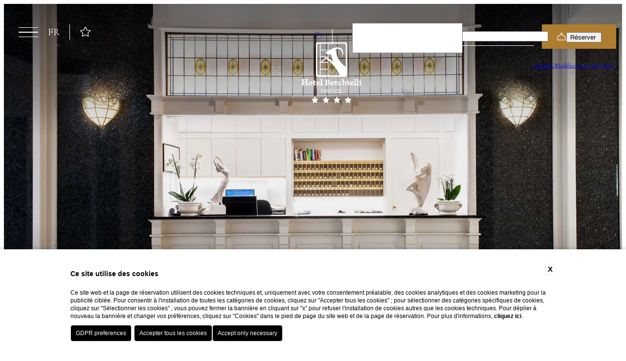

--- FILE ---
content_type: text/html; charset=UTF-8
request_url: https://www.berchielli.it/fr/hotel-florence-lungarno/
body_size: 28866
content:
<!DOCTYPE html>
<html  lang="fr">
    <head>
        <meta charset="utf-8">
        <meta name="viewport" content="width=device-width">
        <meta name="format-detection" content="telephone=no">
    
        
    <title>Découvrez Hotel Berchielli, hôtel 4 étoiles à Florence</title>
    <meta name="description" content="Pour votre séjour dans le centre de Florence, choisissez l'hôtel 4 étoiles Berchielli. Renseignez-vous et réservez dès maintenant sur le site officiel !"><link rel="apple-touch-icon" sizes="180x180" href="https://favicon.blastness.info/1330/apple-touch-icon.png"><link rel="icon" type="image/png" sizes="32x32" href="https://favicon.blastness.info/1330/favicon-32x32.png"><link rel="icon" type="image/png" sizes="16x16" href="https://favicon.blastness.info/1330/favicon-16x16.png">
    <meta property="og:locale" content="fr_FR">
    <meta property="og:type" content="website">
    <meta property="og:title" content="Découvrez Hotel Berchielli, hôtel 4 étoiles à Florence">
    <meta property="og:description" content="Pour votre séjour dans le centre de Florence, choisissez l'hôtel 4 étoiles Berchielli. Renseignez-vous et réservez dès maintenant sur le site officiel !">
    <meta property="og:url" content="https://www.berchielli.it/fr/hotel-florence-lungarno">
    <meta property="og:site_name" content="Hotel Berchielli">
    <meta property="og:image" content="https://cdn.blastness.info/media/1330/gallery/thumbs/medium/1024-h.berchielli.fi.20-0012.jpg" >
    <meta name="twitter:card" content="summary">
    <meta name="twitter:site" content="https://www.berchielli.it/fr/hotel-florence-lungarno">
    <meta name="twitter:creator" content="">
   
    <link rel="preconnect" href="https://cdn.blastness.info">
    <link rel="dns-prefetch" href="https://cdn.blastness.info">
            <style>
                body{
                    -webkit-font-smoothing: antialiased;
                    -moz-osx-font-smoothing: grayscale;
                    text-rendering: optimizeLegibility;
                    font-smoothing: antialiased;
                }
            </style>
            <link rel="alternate" hreflang="it" href="https://www.berchielli.it/hotel-firenze-lungarno" />
<link rel="alternate" hreflang="x-default" href="https://www.berchielli.it/hotel-firenze-lungarno" />
<link rel="alternate" hreflang="en" href="https://www.berchielli.it/en/hotel-florence-lungarno" />
<link rel="alternate" hreflang="fr" href="https://www.berchielli.it/fr/hotel-florence-lungarno" />
<link rel="alternate" hreflang="de" href="https://www.berchielli.it/de/hotel-florenz-arnoufer" />
<link rel="alternate" hreflang="es" href="https://www.berchielli.it/es/hotel-florencia-lungarno" />
<link rel="alternate" hreflang="ru" href="https://www.berchielli.it/ru/otel-florencija-nabereznaja-arno" />
<link rel="alternate" hreflang="ja" href="https://www.berchielli.it/ja/hoteru-firentse-rungaruno" />
    <link rel="canonical" href="https://www.berchielli.it/fr/hotel-florence-lungarno" />

        <!-- 
            Inclusioni risorse da precollegare 
            https:///use.typekit.net solo se utilizzi adobe fonts, in caso di google fonts preconnettere invece https://fonts.gstatic.com
        -->
        <link rel="preconnect" href="https:///use.typekit.net">
        <link rel="preconnect" href="https://kit.fontawesome.com">
        <link rel="preconnect" href="https://ka-p.fontawesome.com">
        <link rel="dns-prefetch" href="https://bcm-public.blastness.com/" />
        
        <!-- Stampa in linea dello stile relativo all'header -->
        <style>
@layer reset, state;@layer reset{*,:after,:before{-webkit-box-sizing:border-box;box-sizing:border-box;border-style:solid;border-width:0}html{line-height:1.15;-webkit-text-size-adjust:100%;-webkit-tap-highlight-color:transparent}body{margin:0}main{display:block}address,blockquote,dl,figure,form,iframe,p,pre,table{margin:0}h1,h2,h3,h4,h5,h6{font-size:inherit;font-weight:inherit;margin:0}ol,ul{margin:0;padding:0;list-style:none}dt{font-weight:700}dd{margin-left:0}hr{-webkit-box-sizing:content-box;box-sizing:content-box;height:0;overflow:visible;border-top-width:1px;margin:0;clear:both;color:inherit}pre{font-family:monospace,monospace;font-size:inherit}address{font-style:inherit}a{background-color:transparent;text-decoration:none;color:inherit}abbr[title]{-webkit-text-decoration:underline dotted;text-decoration:underline dotted}b,strong{font-weight:bolder}code,kbd,samp{font-family:monospace,monospace;font-size:inherit}small{font-size:80%}sub,sup{font-size:75%;line-height:0;position:relative;vertical-align:baseline}sub{bottom:-.25em}sup{top:-.5em}embed,iframe,img,object,svg{vertical-align:bottom}button,input,optgroup,select,textarea{-webkit-appearance:none;-moz-appearance:none;appearance:none;vertical-align:middle;color:inherit;font:inherit;background:transparent;padding:0;margin:0;border-radius:0;text-align:inherit;text-transform:inherit}[type=button],[type=reset],[type=submit],button{cursor:pointer}[type=button]:disabled,[type=reset]:disabled,[type=submit]:disabled,button:disabled{cursor:default}:-moz-focusring{outline:auto}select:disabled{opacity:inherit}fieldset,option{padding:0}fieldset{margin:0;min-width:0}legend{padding:0}progress{vertical-align:baseline}textarea{overflow:auto}[type=number]::-webkit-inner-spin-button,[type=number]::-webkit-outer-spin-button{height:auto}[type=search]{outline-offset:-2px}[type=search]::-webkit-search-decoration{-webkit-appearance:none}::-webkit-file-upload-button{-webkit-appearance:button;font:inherit}[type=number]{-moz-appearance:textfield}label[for]{cursor:pointer}details{display:block}summary{display:list-item}[contenteditable]:focus{outline:auto}table{border-color:inherit;border-collapse:collapse}caption{text-align:left}td,th{vertical-align:top;padding:0}th{text-align:left;font-weight:700}}:root{--dario-background-color:#fff;--dario-text-color:var(--clr-grey);--dario-text-color-disable:#949494;--dario-month-font-family:var(--font-cormorant);--dario-month-color:var(--clr-grey);--dario-month-font-size:1.25rem;--dario-border-color:#eee;--dario-border-radius-calendar:0.125rem;--dario-border-radius-cell:0.25rem;--dario-arrow-color:var(--clr-gold);--dario-arrow-stroke:0.125rem;--dario-cell-background-selectable:var(--clr-sand);--dario-cell-background-selected:var(--clr-gold);--dario-cell-color-selected:#fff;--dario-cell-text-selected:#fff;--dario-shadow:0 0.125rem 1rem 0 rgba(0,0,0,0.24)}.dario{position:absolute;overflow:hidden;background-color:var(--dario-background-color);color:var(--dario-text-color);-webkit-box-shadow:var(--dario-shadow);box-shadow:var(--dario-shadow);border-radius:var(--dario-border-radius-calendar);z-index:999}.dario-nav{padding:.625rem;display:-webkit-box;display:-ms-flexbox;display:flex;-webkit-box-pack:justify;-ms-flex-pack:justify;justify-content:space-between;-webkit-box-align:center;-ms-flex-align:center;align-items:center;border-bottom:.0625rem solid var(--dario-border-color)}.dario-nav-arrow{cursor:pointer;border-radius:var(--dario-radius-calendar)}.dario-nav-arrow svg{display:block;width:2rem;height:2rem}.dario-nav-arrow svg path{fill:none;stroke:var(--dario-arrow-color);stroke-width:var(--dario-arrow-stroke)}.dario-nav-center{padding-inline:.625rem;font-weight:600;font-family:var(--dario-month-font-family);font-size:var(--dario-month-font-size);color:var(--dario-month-color)}.dario-nav-center--next{display:none}@media screen and (min-width:64.01em){.dario-nav-center--next{display:initial}}.dario-header{display:block}.dario-header-week{display:grid;text-align:center;grid-template-columns:repeat(7,1fr)}.dario-header-week div{padding:clamp(.5rem,.45rem + .19048vw,.625rem);font-size:1rem;font-weight:600}.dario-container{padding:clamp(.3125rem,.04rem + .95238vw,.9375rem)}.dario-container--multi{display:block}@media screen and (min-width:64.01em){.dario-container--multi{display:grid;grid-template-columns:1fr 1fr;-webkit-column-gap:.9375rem;-moz-column-gap:.9375rem;column-gap:.9375rem}}.dario-inner--next{display:none}@media screen and (min-width:64.01em){.dario-inner--next{display:block}}.dario-content{display:-webkit-box;display:-ms-flexbox;display:flex}.dario-content-days{display:grid;gap:.3125rem;grid-template-columns:repeat(7,1fr);grid-template-rows:repeat(6,1fr)}.dario-content-days div{padding:.625rem .625rem .4375rem}.dario-cell{padding:.5rem;text-align:center;cursor:pointer;border-radius:var(--dario-border-radius-cell);font-weight:300;-webkit-transition:background-color .5s ease;transition:background-color .5s ease}.dario-cell:not(.dario-cell--selected):not(.dario-cell--hover):not(.dario-cell--inner):hover{background-color:var(--dario-cell-background-selectable)}.dario-cell--selected{background-color:var(--dario-cell-background-selected);color:var(--dario-cell-color-selected)}.dario-cell--hover,.dario-cell--inner{background-color:var(--dario-cell-background-selectable)}.dario-cell--disable{color:var(--dario-text-color-disable);cursor:default}:root{--cubic:cubic-bezier(0,0,0.2,1);--cubic-slow:cubic-bezier(0.19,1,0.22,1);--cubic-flash:cubic-bezier(0.6,0,0,0.98);--cubic-smooth:cubic-bezier(0.19,1,0.22,1);--cubic-super-smooth:cubic-bezier(0.76,0.09,0.215,1);--cubic-slow-fast:cubic-bezier(0.69,0.35,0.13,0.74)}body,html{font-family:var(--font-main);height:100%;font-weight:400;font-style:normal;scroll-behavior:smooth;font-size:100%;color:var(--text-color)}body{background-color:#fff;overflow-x:hidden;font-family:var(--font-raleway)}a,body,div,li,p,ul{font-size:1.0625rem;line-height:2rem}main{position:relative}img{display:block;-o-object-fit:contain;object-fit:contain;max-width:100%}picture,picture>img{display:block;width:100%;height:100%;-o-object-fit:cover;object-fit:cover}.box{position:relative}.box-sized{width:100%;max-width:95rem;margin:0 auto}.p-rel{position:relative}.p-abs{position:absolute}.title{font-family:var(--font-cormorant);font-size:clamp(2.1875rem,1.65rem + 1.90476vw,3.4375rem);text-wrap:balance;color:var(--clr-white);text-transform:uppercase;line-height:3.4375rem}.title-center{text-align:center}.title-m{font-family:var(--font-cormorant);font-size:clamp(1.4375rem,1.38rem + .19048vw,1.5625rem);text-transform:uppercase;line-height:1.75rem;font-weight:600;margin-bottom:1.4375rem}.subtitle,.title-m{text-wrap:balance;color:var(--clr-gold)}.subtitle{font-family:var(--font-raleway);font-size:1.125rem;line-height:1.5rem;font-weight:500}.text{text-wrap:pretty}.text-center{text-align:center}@media screen and (min-width:48.01em){.col-50{-webkit-column-count:2;-moz-column-count:2;column-count:2;-webkit-column-gap:3.75rem;-moz-column-gap:3.75rem;column-gap:3.75rem}}.overlay{position:absolute;top:0;left:0;width:100%;height:100%;background-color:#fff;display:none}@media screen and (min-width:48.01em){.overlay{display:block}}.flex{display:-webkit-box;display:-ms-flexbox;display:flex}.flex-inline{display:-webkit-inline-box;display:-ms-inline-flexbox;display:inline-flex}.flex-wrap{-ms-flex-wrap:wrap;flex-wrap:wrap}@media screen and (max-width:64em){.flex-wrap-tablet{-ms-flex-wrap:wrap;flex-wrap:wrap}}@media screen and (max-width:48em){.flex-wrap-mobile{-ms-flex-wrap:wrap;flex-wrap:wrap}}.flex-reverse{-webkit-box-orient:horizontal;-webkit-box-direction:reverse;-ms-flex-direction:row-reverse;flex-direction:row-reverse}.flex-jc-sa{-ms-flex-pack:distribute;justify-content:space-around}.flex-jc-sb{-webkit-box-pack:justify;-ms-flex-pack:justify;justify-content:space-between}.flex-jc-se{-webkit-box-pack:space-evenly;-ms-flex-pack:space-evenly;justify-content:space-evenly}.flex-jc-c{-webkit-box-pack:center;-ms-flex-pack:center;justify-content:center}.flex-jc-start{-webkit-box-pack:start;-ms-flex-pack:start;justify-content:flex-start}.flex-jc-end{-webkit-box-pack:end;-ms-flex-pack:end;justify-content:flex-end}.flex-ai-sa{-webkit-box-align:space-around;-ms-flex-align:space-around;align-items:space-around}.flex-ai-sb{-webkit-box-align:space-between;-ms-flex-align:space-between;align-items:space-between}.flex-ai-c{-webkit-box-align:center;-ms-flex-align:center;align-items:center}.flex-ai-start{-webkit-box-align:start;-ms-flex-align:start;align-items:flex-start}.flex-ai-end{-webkit-box-align:end;-ms-flex-align:end;align-items:flex-end}.flex-column{-webkit-box-orient:vertical;-webkit-box-direction:normal;-ms-flex-direction:column;flex-direction:column}.flex-column-reverse{-webkit-box-orient:vertical;-webkit-box-direction:reverse;-ms-flex-direction:column-reverse;flex-direction:column-reverse}.hidden{display:none}.arrow{cursor:pointer;font-size:clamp(1.125rem,1.02rem + .38095vw,1.375rem);border:1px solid var(--clr-gold);padding:0;width:clamp(1.75rem,1.48rem + .95238vw,2.375rem);height:clamp(1.75rem,1.48rem + .95238vw,2.375rem);text-align:center;-webkit-transform:rotate(45deg);-ms-transform:rotate(45deg);transform:rotate(45deg);position:relative;-webkit-transition:all .3s ease;transition:all .3s ease}@media screen and (min-width:1025px){.swiper-offers .arrow{width:2.8125rem;height:2.8125rem;font-size:1.5625rem}}.arrow i,.arrow svg{position:absolute;top:55%;left:41%;-ms-transform:translate(-50%,-50%);-webkit-transform:translate(15%,-65%);transform:translate(15%,-65%);rotate:-45deg}.word-change{-webkit-transition:top .8s,opacity .8s;transition:top .8s,opacity .8s;opacity:0;top:20px;position:relative}.scroll-show--scrolled .word-change{opacity:1;top:0}.overflow-hidden{overflow:hidden}.lazy{opacity:0}.lazied,.lazy{-webkit-transition:opacity .5s ease;transition:opacity .5s ease}.lazied{opacity:1}:root{--font-raleway:"Raleway",sans-serif;--font-cormorant:"Cormorant Garamond",serif;--clr-grey:#4b4b4b;--clr-light-grey:#eeeded;--clr-white:#fff;--clr-gold:#ae7d30;--clr-sand:#f7f1e7}.header-gallery{position:relative;width:100%;height:100%;overflow:hidden}.header-gallery:before{background:#fff;z-index:2;top:0;background:#000;background:-webkit-gradient(linear,left top,left bottom,color-stop(1%,rgba(0,0,0,.524247)),color-stop(19%,rgba(0,0,0,.28055)),color-stop(38%,rgba(0,0,0,.0256478)),color-stop(55%,rgba(0,0,0,.0256478)));background:linear-gradient(180deg,rgba(0,0,0,.524247) 1%,rgba(0,0,0,.28055) 19%,rgba(0,0,0,.0256478) 38%,rgba(0,0,0,.0256478) 55%)}.header-gallery:after,.header-gallery:before{content:"";position:absolute;left:0;width:100%;height:100%}.header-gallery:after{background:#000;background:-webkit-gradient(linear,left bottom,left top,color-stop(1%,rgba(0,0,0,.597076)),color-stop(17%,rgba(0,0,0,.294555)),color-stop(38%,rgba(0,0,0,.0256478)),color-stop(55%,rgba(0,0,0,.0256478)));background:linear-gradient(0deg,rgba(0,0,0,.597076) 1%,rgba(0,0,0,.294555) 17%,rgba(0,0,0,.0256478) 38%,rgba(0,0,0,.0256478) 55%);z-index:3;bottom:0}@media screen and (max-width:64em){.header-gallery{height:80vw}}@media screen and (max-width:48em){.header-gallery{height:calc(100% - 44px)}}.header-gallery--half{height:60vh;position:relative}.header-gallery--compact{height:35vw}@media screen and (max-width:48em){.header-gallery--compact{height:100vw}}.header-gallery--compact .header-gallery__controls__skip,.header-gallery__logo{display:none}@media screen and (max-width:1024px){.header-gallery__logo{display:block;position:absolute;z-index:8;top:50%;left:50%;-webkit-transform:translate(-50%,-50%);-ms-transform:translate(-50%,-50%);transform:translate(-50%,-50%);-webkit-transition:all .3s ease-in;transition:all .3s ease-in}.header-gallery__logo img{-o-object-fit:contain;object-fit:contain;max-height:5.9375rem}.scrolled .header-gallery__logo{opacity:0;pointer-events:none}}.header-gallery__titoletto{position:absolute;left:0;bottom:7.5rem;text-align:center;width:100%;font-family:var(--font-mixta);font-style:italic;font-size:clamp(2.1875rem,2.54rem + -1.2381vw,1.375rem);padding:0 1.25rem}.header-gallery__titoletto div{max-width:60%;margin:0 auto;color:var(--clr-white)}@media screen and (max-width:64em){.header-gallery__titoletto div{display:none}}.header-gallery__images{position:relative;width:100%;height:100%}.header-gallery__slide{display:block;position:absolute;top:0;left:0;width:100%;height:100%;opacity:0;-webkit-transition:opacity .5s ease-in-out;transition:opacity .5s ease-in-out;pointer-events:none}.header-gallery__slide.active{opacity:1;pointer-events:unset}.header-gallery__slide img,.header-gallery__slide picture{position:absolute;top:0;left:0;width:100%;height:100%;-o-object-fit:cover;object-fit:cover}.header-gallery__cover{background:-webkit-gradient(linear,left top,left bottom,from(rgba(0,0,0,.4)),color-stop(40%,rgba(0,0,0,.4)),to(transparent));background:linear-gradient(180deg,rgba(0,0,0,.4),rgba(0,0,0,.4) 40%,transparent);pointer-events:none;z-index:2}.header-gallery__skip{position:absolute;bottom:2.4rem;left:50%;-webkit-transform:translateX(-50%);-ms-transform:translateX(-50%);transform:translateX(-50%);text-align:center;width:32rem;text-transform:uppercase;cursor:pointer}.header-gallery__skip__icon{height:2.4rem}.header-gallery__skip i,.header-gallery__skip svg{font-size:2.4rem;line-height:2.4rem}.header-gallery video{width:100%;height:100%;-o-object-fit:cover;object-fit:cover}.header-gallery .arrows{position:absolute;bottom:40%;width:100%;left:0;color:var(--clr-white);display:-webkit-box;display:-ms-flexbox;display:flex;-webkit-box-pack:justify;-ms-flex-pack:justify;justify-content:space-between;padding:0 40px;z-index:19}.header-gallery .arrows .arrow{font-size:30px;cursor:pointer}.header-gallery .wrapper-title{position:absolute;z-index:5;bottom:10rem;width:100%}.header-gallery .wrapper-title .title{max-width:37.5rem;padding:0 1.25rem;margin:0 auto}.pagination{width:100%;height:.25rem;display:-webkit-box;display:-ms-flexbox;display:flex;position:absolute;left:0;bottom:10%;z-index:6;-webkit-box-pack:end;-ms-flex-pack:end;justify-content:flex-end;padding-right:5%;opacity:.7}.pagination__item{width:.5rem;display:block;height:.5rem;border-radius:100%;border:1px solid var(--clr-white);margin-right:.625rem;cursor:pointer}.pagination__item:last-child{margin-right:0}.pagination__item--active{background:var(--clr-white)}.audio__container{position:absolute;cursor:pointer;z-index:8;font-size:25px;bottom:5%;left:2rem;color:var(--clr-white)}@media screen and (max-width:64em){.audio__container{bottom:6rem}}.audio__container__icon--off{display:none}.audio-on .audio__container__icon--off,.audio__container__icon--on{display:block}.audio-on .audio__container__icon--on{display:none}.show-more-container{width:100%;display:-webkit-box;display:-ms-flexbox;display:flex;-webkit-box-pack:center;-ms-flex-pack:center;justify-content:center;color:var(--clr-white);font-size:1.5rem}.show-more-container .show-more{z-index:3;cursor:pointer;font-size:clamp(1.375rem,1.16rem + .7619vw,1.875rem);border:1px solid var(--clr-white);padding:0;width:clamp(2.5rem,2.23rem + .95238vw,3.125rem);height:clamp(2.5rem,2.23rem + .95238vw,3.125rem);text-align:center;-webkit-transform:rotate(45deg);-ms-transform:rotate(45deg);transform:rotate(45deg);position:absolute;bottom:3.5rem;z-index:5;margin-left:auto;margin-right:auto;left:0;right:0;-webkit-transition:bottom .3s ease;transition:bottom .3s ease}.show-more-container .show-more:hover{bottom:2.5rem}.show-more-container .show-more i,.show-more-container .show-more svg{position:absolute;top:50%;left:50%;-ms-transform:translate(-50%,-50%);-webkit-transform:translate(15%,-65%);transform:translate(15%,-65%);rotate:-45deg}.lingue{position:relative;cursor:pointer;margin:0 .625rem;z-index:31}.lingue__label{font-size:20px;padding:0 10px;text-transform:uppercase;-webkit-transition:color .3s ease-in;transition:color .3s ease-in}.body-menu-open .lingue__label,.body-qr-open .lingue__label,.lingue__select,.scrolled .lingue__label{color:var(--clr-grey)}.lingue__select{position:absolute;width:100%;text-align:center;background:var(--clr-white);display:none;font-size:1.125rem;-webkit-box-shadow:rgba(0,0,0,.24) 0 3px 8px!important;box-shadow:0 3px 8px rgba(0,0,0,.24)!important}.lingue__select li:hover{color:var(--clr-gold)}.lingue:hover .lingue__select{display:block}.benefits{position:relative;cursor:pointer;display:none;z-index:10}@media screen and (min-width:1025px){.benefits{display:inline-block}}.benefits__label{font-size:20px;padding:0 20px;text-transform:uppercase;border-left:1px solid var(--clr-white);-webkit-transition:all .3s ease-in;transition:all .3s ease-in}@media screen and (min-width:1025px){.body-menu-open .benefits__label{color:var(--clr-grey)}}@media screen and (min-width:1025px){.body-menu-open .benefits__label,.scrolled .benefits__label{border-left:1px solid var(--clr-grey)}}.benefits__select{position:absolute;width:16.25rem;left:-100%;top:3.75rem;background:var(--clr-light-grey);color:var(--clr-grey);display:none;font-size:1.125rem;-webkit-box-shadow:rgba(0,0,0,.05) 0 0 0 1px;box-shadow:0 0 0 1px rgba(0,0,0,.05)}.benefits__select .title-m{padding:.625rem 0 0;max-width:80%;margin:0 auto;font-size:1.125rem}.benefits__select ul{padding:.3125rem 0 .625rem;max-width:80%;margin:0 auto}.benefits__select li:hover{color:var(--clr-gold)}.benefits__select li:hover .icon{font-size:1rem}.benefits:hover .benefits__select{display:block}.qr{position:fixed;z-index:5;top:-200vh;left:0;height:100%;width:100%;background:var(--clr-white);font-family:var(--font-cormorant);display:-webkit-box;display:-ms-flexbox;display:flex;-webkit-box-pack:center;-ms-flex-pack:center;justify-content:center;-webkit-box-align:center;-ms-flex-align:center;align-items:center;font-size:1.6875rem}.body-qr-open .qr{-webkit-transition:all .35s ease-in;transition:all .35s ease-in}@media screen and (max-width:1024px){.body-qr-open .qr{top:0}}@media screen and (min-width:1025px){.qr{width:-webkit-fit-content;width:-moz-fit-content;width:fit-content;background:transparent;height:-webkit-fit-content;height:-moz-fit-content;height:fit-content;color:var(--clr-white);left:unset;right:0;top:.625rem;z-index:21}.scrolled .qr{color:var(--clr-grey);top:5px}}.qr form{width:100%;padding:1.25rem}@media screen and (min-width:1025px){.qr form{display:-webkit-box;display:-ms-flexbox;display:flex;-webkit-box-align:center;-ms-flex-align:center;align-items:center}.scrolled .qr form{padding:0 1.25rem}}.qr input{outline:none}.qr__offers{padding:0 1.25rem;border-right:1px solid var(--clr-white);display:none}@media screen and (min-width:1200px){.qr__offers{display:block}.scrolled .qr__offers{border-right:1px solid var(--clr-grey)}}.qr__offers__icon .solid{display:none}.qr__offers__text{max-width:0;position:absolute;right:-200vh;-webkit-transition:max-width .3s ease;transition:max-width .3s ease}.qr__offers:hover .qr__offers__icon .thin{display:none}.qr__offers:hover .qr__offers__icon .solid{display:inline-block}.qr__offers:hover .qr__offers__text{max-width:100%;position:relative;right:unset}@media screen and (min-width:1025px){.qr__list{display:-webkit-box;display:-ms-flexbox;display:flex;-webkit-box-align:center;-ms-flex-align:center;align-items:center}}.qr__list__li{display:-webkit-box;display:-ms-flexbox;display:flex;width:100%;-webkit-box-pack:justify;-ms-flex-pack:justify;justify-content:space-between;padding:.625rem 1.25rem 0;border-bottom:1px solid var(--clr-light-grey);position:relative}@media screen and (min-width:1025px){.qr__list__li{display:block;padding:0 .625rem}}@media screen and (min-width:1100px){.qr__list__li{padding:0 1.25rem}}.qr__list__li:last-child{border:0}@media screen and (min-width:1025px){.qr__list__li{border:0}}.qr__list__li__title{width:65%;font-size:1.6875rem;line-height:1.4;display:block}@media screen and (min-width:1025px){.qr__list__li__title{width:100%;font-size:.9375rem;line-height:1}}.qr__list__li__col{display:-webkit-box;display:-ms-flexbox;display:flex;gap:10px;width:40%}@media screen and (min-width:1025px){.qr__list__li__col{width:100%;font-size:1.875rem}}.qr__list__li__col select{width:100%;outline:none;border:0}.qr__list__li__col select option{font-size:1.25rem}.qr__list__li.calendar input{position:absolute;width:100%;height:200%;left:0;top:0;z-index:5}@media screen and (min-width:1025px){.qr__list__li.calendar input{height:100%;width:200%;cursor:pointer}}@media screen and (min-width:1025px){.qr__list__li.field{display:none}}.qr__list__li.promo{width:100%}@media screen and (min-width:1025px){.qr__list__li.promo{display:block;margin-right:16px;width:140px;padding:8px;border-bottom:1px solid #fff;color:#fff}.scrolled .qr__list__li.promo{border-bottom:1px solid var(--clr-grey)}}.qr__list__li.promo input::-webkit-input-placeholder{color:#fff}.qr__list__li.promo input::-moz-placeholder{color:#fff}.qr__list__li.promo input:-ms-input-placeholder{color:#fff}.qr__list__li.promo input::-ms-input-placeholder{color:#fff}.qr__list__li.promo input::placeholder{color:#fff}.scrolled .qr__list__li.promo input::-webkit-input-placeholder{color:var(--clr-grey)}.scrolled .qr__list__li.promo input::-moz-placeholder{color:var(--clr-grey)}.scrolled .qr__list__li.promo input:-ms-input-placeholder{color:var(--clr-grey)}.scrolled .qr__list__li.promo input::-ms-input-placeholder{color:var(--clr-grey)}.scrolled .qr__list__li.promo input::placeholder{color:var(--clr-grey)}@media screen and (max-width:1024px){.qr__list__li.promo input::-webkit-input-placeholder{color:#666}.qr__list__li.promo input::-moz-placeholder{color:#666}.qr__list__li.promo input:-ms-input-placeholder{color:#666}.qr__list__li.promo input::-ms-input-placeholder{color:#666}.qr__list__li.promo input::placeholder{color:#666}}.qr__list__li .number{font-size:2.1875rem;padding:0 0 .375rem .1875rem;line-height:1.2;z-index:4}@media screen and (min-width:1025px){.qr__list__li .number{line-height:1}}.qr__list__li .intestazione{padding-top:5px}@media screen and (min-width:1025px){.qr__list__li .intestazione{font-size:1.875rem}}.qr__list__li .qr-arrow{color:var(--clr-gold);font-size:1rem;position:absolute;right:20px}@media screen and (min-width:1025px){.qr__list__li .qr-arrow{display:none}}.qr .action__book--qr{display:-webkit-box;display:-ms-flexbox;display:flex;text-align:center;max-width:13.5625rem;margin:10% auto 0}@media screen and (min-width:1025px){.qr .action__book--qr{margin:0;height:-webkit-fit-content;height:-moz-fit-content;height:fit-content}.scrolled .qr .action__book--qr{padding:.25rem 1.875rem;margin-bottom:.625rem}}.qr .action__book--qr .icon{font-size:1.25rem}.qr__cancella{display:block;text-align:center;font-size:.8125rem}@media screen and (min-width:1025px){.qr__cancella{position:absolute;bottom:-30px;right:25px;padding:20px 0}.scrolled .qr__cancella{bottom:-8px;padding:0;line-height:1}}.nav{position:fixed;top:0;width:100%;z-index:20;padding:1.25rem;font-family:var(--font-cormorant);color:var(--clr-white);-webkit-transition:all .3s ease-out;transition:all .3s ease-out}@media screen and (min-width:1025px){.nav{display:-webkit-box;display:-ms-flexbox;display:flex;-webkit-box-pack:justify;-ms-flex-pack:justify;justify-content:space-between;-webkit-box-align:center;-ms-flex-align:center;align-items:center;padding:1.875rem;top:1.25rem}}.body-qr-open .nav,.scrolled .nav{top:0;background:var(--clr-sand);color:var(--clr-grey);-webkit-box-shadow:rgba(0,0,0,.24) 0 3px 8px!important;box-shadow:0 3px 8px rgba(0,0,0,.24)!important;padding:.9375rem 1.25rem}@media screen and (min-width:1025px){.body-qr-open .nav,.scrolled .nav{padding:1.25rem 1.875rem}}@media screen and (max-width:1024px){.body-menu-open .body-qr-open .nav,.body-menu-open .scrolled .nav{top:0;background:var(--clr-sand);color:var(--clr-grey);-webkit-box-shadow:rgba(0,0,0,.24) 0 3px 8px!important;box-shadow:0 3px 8px rgba(0,0,0,.24)!important;padding:.9375rem 1.25rem}}.scrolled .nav-plain{-webkit-box-shadow:unset!important;box-shadow:unset!important}.nav__wrapper-sx{display:-webkit-box;display:-ms-flexbox;display:flex;-webkit-box-pack:justify;-ms-flex-pack:justify;justify-content:space-between;color:var(--clr-white);-webkit-box-align:center;-ms-flex-align:center;align-items:center;position:relative}.scrolled .nav__wrapper-sx{color:var(--clr-grey)}@media screen and (max-width:1024px){.body-menu-open .nav__wrapper-sx{color:var(--clr-grey)}}@media screen and (min-width:1025px){.nav__wrapper-sx{-webkit-box-pack:start;-ms-flex-pack:start;justify-content:flex-start}}.nav__wrapper-dx{z-index:10;cursor:pointer;-webkit-box-align:center;-ms-flex-align:center;align-items:center;display:none}@media screen and (min-width:1025px){.nav__wrapper-dx{display:-webkit-box;display:-ms-flexbox;display:flex}}.nav__menu{z-index:10;cursor:pointer}.nav__menu__hamburger{width:1.875rem;cursor:pointer}@media screen and (min-width:1025px){.nav__menu__hamburger{width:2.5rem}}.nav__menu__hamburger__element{height:.1rem;margin-bottom:.4rem;background:var(--clr-white);-webkit-transition:all .4s ease;transition:all .4s ease}.body-menu-open .nav__menu__hamburger__element,.body-qr-open .nav__menu__hamburger__element,.scrolled .nav__menu__hamburger__element{background:var(--clr-grey)}@media screen and (max-width:1024px){.body-menu-open .nav__menu__hamburger__element{background:var(--clr-grey)}}@media screen and (min-width:1025px){.nav__menu__hamburger__element{margin-bottom:.5rem}}.nav__menu__hamburger__element:last-child{margin-bottom:0}.body-menu-open .nav__menu__hamburger__element-1{-webkit-transform:rotate(45deg);-ms-transform:rotate(45deg);transform:rotate(45deg);top:5px;position:relative}.body-menu-open .nav__menu__hamburger__element-2{display:none}.nav__menu__hamburger__element-3{-webkit-transition:all .2s ease-out;transition:all .2s ease-out}.body-menu-open .nav__menu__hamburger__element-3{-webkit-transform:rotate(-45deg);-ms-transform:rotate(-45deg);transform:rotate(-45deg);bottom:3px;position:relative}@media screen and (min-width:1025px){.body-menu-open .nav__menu__hamburger__element-3{bottom:6px}}.nav__wrapper-logo{position:absolute;width:100%;left:0;top:4rem;display:-webkit-box;display:-ms-flexbox;display:flex;-webkit-box-pack:center;-ms-flex-pack:center;justify-content:center;z-index:5}.body-qr-open .nav__wrapper-logo,.scrolled .nav__wrapper-logo{top:1rem}@media screen and (min-width:1025px){.nav__wrapper-logo--half{top:.5rem}}@media screen and (max-width:1024px){.body-menu-open .nav__wrapper-logo{top:1rem}}.nav__logo{position:relative;z-index:10;display:block;-webkit-transition:width .3s ease;transition:width .3s ease}.body-qr-open .nav__logo,body.scrolled .nav__logo{width:0}@media screen and (max-width:1024px){.body-menu-open .nav__logo{width:0}}.nav__logo__img{max-height:7.0625rem}@media screen and (min-width:1025px){.nav__logo__img{max-height:8.125rem}}.nav__logo__img img{-o-object-fit:contain;object-fit:contain}.nav__logo--scroll{-webkit-transition:all .3s ease;transition:all .3s ease;width:0}.body-menu-open .nav__logo--scroll,.body-qr-open .nav__logo--scroll,.scrolled .nav__logo--scroll{width:auto}@media screen and (min-width:1025px){.body-menu-open .nav__logo--scroll,.body-qr-open .nav__logo--scroll{width:0}}.nav__logo--scroll img{max-height:2.6875rem;-o-object-fit:contain;object-fit:contain}.nav__link{margin:0 0 0 1rem;font-size:1.375rem;cursor:pointer;position:relative;z-index:10}@media screen and (max-width:1024px){.nav__link--desktop{display:none}}.action__book{background:var(--clr-gold);color:var(--clr-white);text-transform:uppercase;padding:.625rem 1.875rem .5rem;display:none;font-family:var(--font-cormorant);-webkit-box-pack:center;-ms-flex-pack:center;justify-content:center;gap:.5rem}@media screen and (min-width:1025px){.action__book{display:-webkit-box;display:-ms-flexbox;display:flex}}.action__book span{display:block}.menu{width:100%}.menu--wrapper{position:fixed;height:100vh;width:100%;z-index:5;top:0;left:-200vh;background:var(--clr-white);display:-webkit-box;display:-ms-flexbox;display:flex;-webkit-box-align:center;-ms-flex-align:center;align-items:center;-webkit-transition:all .3s ease-in;transition:all .3s ease-in}.body-menu-open .menu--wrapper{left:0}@media screen and (min-width:1025px){.menu--wrapper{max-width:21.5625rem;background:var(--clr-light-grey)}}.menu__list__element{padding:.625rem 10%;border-bottom:1px solid #ccc}.menu__list__element--active,.menu__list__element:hover{color:var(--clr-gold)}.menu__list__element__link{font-size:1.25rem;font-family:var(--font-cormorant)}.menu__list__element__arrow{margin-left:.9375rem;cursor:pointer;font-size:.875rem}.menu__list__element__arrow svg{-webkit-transition:all .3s ease-out;transition:all .3s ease-out}.menu__list__element__arrow--rotate svg{-webkit-transform:rotate(-180deg);-ms-transform:rotate(-180deg);transform:rotate(-180deg)}.menu__list__element__children{display:none}.menu__list__element__children--open{display:block}.menu__list__element__children .link__a{color:var(--clr-grey)}.cta-mobile,.menu__list__element__children .link__a:hover{color:var(--clr-gold)}.cta-mobile{position:fixed;bottom:0;z-index:10;width:100%;left:0;background:var(--clr-white);display:-webkit-box;display:-ms-flexbox;display:flex;-webkit-box-pack:justify;-ms-flex-pack:justify;justify-content:space-between;-webkit-box-align:center;-ms-flex-align:center;align-items:center;-webkit-box-shadow:rgba(0,0,0,.02) 0 1px 3px 0,rgba(27,31,35,.15) 0 0 0 1px;box-shadow:0 1px 3px 0 rgba(0,0,0,.02),0 0 0 1px rgba(27,31,35,.15)}@media screen and (min-width:1025px){.cta-mobile{display:none}}.cta-mobile__e{font-size:1.5rem;padding:0 1.25rem}.cta-mobile .action__book{width:45%;display:-webkit-box;display:-ms-flexbox;display:flex;text-align:center}.body-qr-open .cta-mobile .action__book .book,.cta-mobile .action__book .close{display:none}.body-qr-open .cta-mobile .action__book .close{display:block}.cta-mobile .benefits{display:-webkit-box;display:-ms-flexbox;display:flex}.cta-mobile .benefits__label{font-size:1.5rem;margin:0;padding:0 1.25rem}.cta-mobile .benefits__select{left:10px;bottom:3.125rem;top:unset}
/*# sourceMappingURL=header.min.css.map */
</style>  
    </head>
    <body id="body">
<div class="header-gallery relative ">
        <div class="header-gallery__images">
                <div class="header-gallery__slide active">
            <picture ><source  srcset="https://cdn.blastness.info/media/1330/top/thumbs/vertical_mobile/1920-h.berchielli.fi.20-0012.webp" media="(max-width:769px)" type="image/webp"><source  srcset="https://cdn.blastness.info/media/1330/top/thumbs/vertical_mobile/1920-h.berchielli.fi.20-0012.jpg" media="(max-width:769px)" type="image/jpg"><source  srcset="https://cdn.blastness.info/media/1330/top/thumbs/medium/1920-h.berchielli.fi.20-0012.webp" media="(max-width:1024px)" type="image/webp"><source  srcset="https://cdn.blastness.info/media/1330/top/thumbs/medium/1920-h.berchielli.fi.20-0012.jpg" media="(max-width:1024px)" type="image/jpg"><source  srcset="https://cdn.blastness.info/media/1330/top/thumbs/full/1920-h.berchielli.fi.20-0012.webp" type="image/webp"><img    alt='Hôtel 1' title='Hôtel 1'  src='https://cdn.blastness.info/media/1330/top/thumbs/full/1920-h.berchielli.fi.20-0012.jpg'></picture>        </div>
                <div class="header-gallery__slide ">
            <picture class='lazy'><source data-src="https://cdn.blastness.info/media/1330/top/thumbs/vertical_mobile/1920-h.berchielli.fi.20-0155.webp" srcset="[data-uri]" media="(max-width:769px)" type="image/webp"><source data-src="https://cdn.blastness.info/media/1330/top/thumbs/vertical_mobile/1920-h.berchielli.fi.20-0155.jpg" srcset="[data-uri]" media="(max-width:769px)" type="image/jpg"><source data-src="https://cdn.blastness.info/media/1330/top/thumbs/medium/1920-h.berchielli.fi.20-0155.webp" srcset="[data-uri]" media="(max-width:1024px)" type="image/webp"><source data-src="https://cdn.blastness.info/media/1330/top/thumbs/medium/1920-h.berchielli.fi.20-0155.jpg" srcset="[data-uri]" media="(max-width:1024px)" type="image/jpg"><source data-src="https://cdn.blastness.info/media/1330/top/thumbs/full/1920-h.berchielli.fi.20-0155.webp" srcset="[data-uri]" type="image/webp"><img data-src="https://cdn.blastness.info/media/1330/top/thumbs/full/1920-h.berchielli.fi.20-0155.jpg"   alt='Hôtel 2' title='Hôtel 2'  src='[data-uri]'></picture>        </div>
                <div class="header-gallery__slide ">
            <picture class='lazy'><source data-src="https://cdn.blastness.info/media/1330/top/thumbs/vertical_mobile/1920-h.berchielli.fi.20-0092.webp" srcset="[data-uri]" media="(max-width:769px)" type="image/webp"><source data-src="https://cdn.blastness.info/media/1330/top/thumbs/vertical_mobile/1920-h.berchielli.fi.20-0092.jpg" srcset="[data-uri]" media="(max-width:769px)" type="image/jpg"><source data-src="https://cdn.blastness.info/media/1330/top/thumbs/medium/1920-h.berchielli.fi.20-0092.webp" srcset="[data-uri]" media="(max-width:1024px)" type="image/webp"><source data-src="https://cdn.blastness.info/media/1330/top/thumbs/medium/1920-h.berchielli.fi.20-0092.jpg" srcset="[data-uri]" media="(max-width:1024px)" type="image/jpg"><source data-src="https://cdn.blastness.info/media/1330/top/thumbs/full/1920-h.berchielli.fi.20-0092.webp" srcset="[data-uri]" type="image/webp"><img data-src="https://cdn.blastness.info/media/1330/top/thumbs/full/1920-h.berchielli.fi.20-0092.jpg"   alt='Hôtel 3' title='Hôtel 3'  src='[data-uri]'></picture>        </div>
            </div>
    
        <div class="wrapper-title"><h1 class="title title-center" >Hôtel</h1></div>
        <div class="show-more-container" id="show-more"><span class="show-more"><i class="fa-sharp fa-light fa-arrow-down-long"></i></span></div>
        <div class="pagination"></div>
    </div>

<div class="nav ">
    <div class="nav__wrapper-sx nav__wrapper-sx--mobile">
        <div class="nav__menu" id="menu-button">
            <div class="nav__menu__hamburger" id="menu-hamb">
                <div class="nav__menu__hamburger__element nav__menu__hamburger__element-1" ></div>
                <div class="nav__menu__hamburger__element nav__menu__hamburger__element-2"></div>
                <div class="nav__menu__hamburger__element nav__menu__hamburger__element-3"></div>
            </div>
        </div>
        <div class="lingue">
    <div class="lingue__label">
        <span>fr</span>
    </div>
    <div class="lingue__select">
        <ul>
            <li><a href="/hotel-firenze-lungarno">IT</a></li><li><a href="/en/hotel-florence-lungarno">EN</a></li><li><a href="/fr/hotel-florence-lungarno">FR</a></li><li><a href="/de/hotel-florenz-arnoufer">DE</a></li><li><a href="/es/hotel-florencia-lungarno">ES</a></li><li><a href="/ru/otel-florencija-nabereznaja-arno">RU</a></li><li><a href="/ja/hoteru-firentse-rungaruno">JA</a></li>        </ul>
    </div>
</div>        <div class="benefits">
    <div class="benefits__label">
        <span class="benefits__icon"><i class="fa-light fa-star"></i></span>
    </div>
    <div class="benefits__select">
        <div class="title-m"></div>
        <ul>
                            <li><span class="icon"><i class="fa-light fa-award"></i></span> <span class="text">Garantie du meilleur tarif</span></li>
                            <li><span class="icon"><i class="fa-light fa-bed"></i></span> <span class="text">Types de chambres exclusifs</span></li>
                            <li><span class="icon"><i class="fa-light fa-check"></i></span> <span class="text">Meilleure politique d'annulation</span></li>
                    </ul>
    </div>
</div>        
    </div>
    
  
    <div class="nav__wrapper-logo ">
        <a class="nav__logo" href="/fr/index">
            <img class="nav__logo__img" src="/loghi/2209/logo.png?fv=1728978294" alt="logo" title=""> 
        </a> 

    
        <a class="nav__logo--scroll" href="/fr/index">
            <img class="nav__logo__img" src="/loghi/2209/altlogo.png?fv=1729064469" alt="logo" title=""> 
        </a> 
       
       
    </div>
     
       
   
  
    
    
</div>
<div class="qr" id="qr">
    <form action="https://book.blastness.com/results?" id="qr-form" class="qr_form" method="get" target="">

        
        
        <input type="hidden" id="id_stile" class="stile" name="id_stile" value="21254"/>
        <input type="hidden" id="id_albergo" class="albergo" name="id_albergo" value="11246">
        <input type="hidden" id="dc" class="dc" name="dc" value="7774848">

        <input type="hidden" name="lingua_int" value="fra"/>
        <input type="hidden" id="gg" name="gg" value=""/>
        <input type="hidden" id="mm" name="mm" value=""/>
        <input type="hidden" id="aa" name="aa" value=""/>
        <input type="hidden" id="notti_1" name="notti_1" value="1"/>

      
        <a class="qr__offers" href="https://www.berchielli.it/fr/offres-hotel-4-etoiles-florence">
            <span class="qr__offers__icon">
                <span class="thin"><i class="fa-thin fa-tag"></i> </span>
                <span class="solid"><i class="fa-solid fa-tag"></i></span> </span>
            <span class="qr__offers__text">Offerte</span>
        </a>
            
          

    
    
    
        <ul class="qr__list">
 
            
                <li class="qr__list__li calendar">
                    <input type="text" readOnly data-mindate="0000-00-00" id="dario" />
                    <label class="qr__list__li__title">Arrivo</label>
                    <div class="qr__list__li__col">
                        <div class="number" id="data-arrivo-giorno"></div>
                        <div class="intestazione" id="data-arrivo-mese"></div> 
                    </div>
                    <div class="qr-arrow"><i class="fa-light fa-arrow-down-long"></i></div>
                </li>                                   

                <li class="qr__list__li calendar">
                    <label class="qr__list__li__title">Partenza</label>
                    <div class="qr__list__li__col">
                        <div class="number" id="data-partenza-giorno"></div>
                        <div class="intestazione" id="data-partenza-mese"></div>
                    </div>  
                    <div class="qr-arrow"><i class="fa-light fa-arrow-down-long"></i></div>
                </li>

                                <li class="qr__list__li field">
                    <label class="qr__list__li__title">Adulti</label>
                    <div class="qr__list__li__col">
                        <select class="number" name="tot_adulti" id="adulti" >
                                                            <option  value="1" >1</option>
                                                            <option selected="selected" value="2" >2</option>
                                                            <option  value="3" >3</option>
                                                            <option  value="4" >4</option>
                                                            <option  value="5" >5</option>
                                                            <option  value="6" >6</option>
                                                            <option  value="7" >7</option>
                                                            <option  value="8" >8</option>
                                                            <option  value="9" >9</option>
                                                            <option  value="10" >10</option>
                                                      
                        </select>  
                    
                    </div> 
                    <div class="qr-arrow"><i class="fa-light fa-arrow-down-long"></i></div>
               </li>

               
                               <li class="qr__list__li field">
                    <label class="qr__list__li__title">Bambini</label>
                    <div class="qr__list__li__col">
                        <select  class="number" name="tot_bambini" id="bambini" >
                                                            <option selected="selected" value="0" >0</option>
                                                            <option  value="1" >1</option>
                                                            <option  value="2" >2</option>
                                                            <option  value="3" >3</option>
                                                            <option  value="4" >4</option>
                                                            <option  value="5" >5</option>
                                                            <option  value="6" >6</option>
                                                            <option  value="7" >7</option>
                                                            <option  value="8" >8</option>
                                                            <option  value="9" >9</option>
                                                            <option  value="10" >10</option>
                                                     
                        </select>  
                    
                    </div> 
                    <div class="qr-arrow"><i class="fa-light fa-arrow-down-long"></i></div>
               </li>

                               <li class="qr__list__li field">
                    <label class="qr__list__li__title">Camere</label>
                    <div class="qr__list__li__col">
                        <select  class="number" name="tot_camere" id="camere" >
                                                            <option selected="selected" value="1">1</option>
                                                            <option  value="2">2</option>
                                                            <option  value="3">3</option>
                                                            <option  value="4">4</option>
                                                            <option  value="5">5</option>
                                                            <option  value="6">6</option>
                                                            <option  value="7">7</option>
                                                            <option  value="8">8</option>
                                                            <option  value="9">9</option>
                                                            <option  value="10">10</option>
                                                      
                        </select>  
                    
                    </div> 
                    <div class="qr-arrow"><i class="fa-light fa-arrow-down-long"></i></div>
               </li>


            


                        <li class="qr__list__li promo qr__list__li__title" >
                <input class="" id="codice_sconto" value="" type="text" name="generic_codice" placeholder="Codice promo">            
            </li> 


        </ul>

                    <div class="action__book action__book--qr">
                <span class="icon"><i class="fa-light fa-bell-concierge"></i></span><span class="book"><input type="submit" class="" value="Réserver "  aria-label="book now"></span>     
            </div>   
            <a class="qr__cancella" href="https://book.blastness.com/manage-reservation?lingua_int=fra&id_albergo=11246&dc=7774848&id_stile=21254"> 
                Annuler/Modifier une réservation            </a>
        
    </form>
   
</div>    
<div class="menu--wrapper">

    <div class="menu" id="menu">

          

        
        <ul class="menu__list">
                            
                <li class="menu__list__element  " data-filter="85443">
    
                    
                        <a class="menu__list__element__link   " href="/fr/index" target="_self">
                                Home                        </a>
                        
                         
 
                </li>

                            
                <li class="menu__list__element menu__list__element--active line " data-filter="89625">
    
                    
                        <a class="menu__list__element__link menu__list__element__link--father  " href="/fr/hotel-florence-lungarno" target="_self">
                                Hôtel                        </a>
                        
                          

                            <span class="menu__list__element__arrow"><i class="fa-sharp fa-light fa-arrow-down-long"></i></span> 

                            <ul class="menu__list__element__children">

                                
                                    <li class="menu__list__element__children__child">
                                     
                                        <a class="menu__list__element__children__child__link" href="/fr/hotel-florence-lungarno/art" target="_self">
                                            <div class="link__a">Art</div>
                                        </a>
                                    </li>

                                
                                    <li class="menu__list__element__children__child">
                                     
                                        <a class="menu__list__element__children__child__link" href="/fr/hotel-florence-lungarno/histoire" target="_self">
                                            <div class="link__a">Histoire</div>
                                        </a>
                                    </li>

                                
                                    <li class="menu__list__element__children__child">
                                     
                                        <a class="menu__list__element__children__child__link" href="/fr/hotel-florence-lungarno/toit-terrasse" target="_self">
                                            <div class="link__a">Le Toit-Terrasse</div>
                                        </a>
                                    </li>

                                
                            </ul>

                         
 
                </li>

                            
                <li class="menu__list__element  line " data-filter="89622">
    
                    
                        <a class="menu__list__element__link menu__list__element__link--father  " href="/fr/services-hotel-4-etoiles-florence-centre" target="_self">
                                Services                        </a>
                        
                          

                            <span class="menu__list__element__arrow"><i class="fa-sharp fa-light fa-arrow-down-long"></i></span> 

                            <ul class="menu__list__element__children">

                                
                                    <li class="menu__list__element__children__child">
                                     
                                        <a class="menu__list__element__children__child__link" href="/fr/services-hotel-4-etoiles-florence-centre/petite-dejeuner" target="_self">
                                            <div class="link__a">Petit Déjeuner</div>
                                        </a>
                                    </li>

                                
                            </ul>

                         
 
                </li>

                            
                <li class="menu__list__element  line " data-filter="89711">
    
                    
                        <a class="menu__list__element__link menu__list__element__link--father  " href="/fr/chambres-de-luxe-florence-lungarno" target="_self">
                                Chambres                        </a>
                        
                          

                            <span class="menu__list__element__arrow"><i class="fa-sharp fa-light fa-arrow-down-long"></i></span> 

                            <ul class="menu__list__element__children">

                                
                                    <li class="menu__list__element__children__child">
                                     
                                        <a class="menu__list__element__children__child__link" href="/fr/chambres-de-luxe-florence-lungarno/individuelle" target="_self">
                                            <div class="link__a">Individuelle</div>
                                        </a>
                                    </li>

                                
                                    <li class="menu__list__element__children__child">
                                     
                                        <a class="menu__list__element__children__child__link" href="/fr/chambres-de-luxe-florence-lungarno/classic" target="_self">
                                            <div class="link__a">Classic</div>
                                        </a>
                                    </li>

                                
                                    <li class="menu__list__element__children__child">
                                     
                                        <a class="menu__list__element__children__child__link" href="/fr/chambres-de-luxe-florence-lungarno/deluxe-vur-sur-arno" target="_self">
                                            <div class="link__a">Deluxe vue sur l’Arno</div>
                                        </a>
                                    </li>

                                
                                    <li class="menu__list__element__children__child">
                                     
                                        <a class="menu__list__element__children__child__link" href="/fr/chambres-de-luxe-florence-lungarno/family" target="_self">
                                            <div class="link__a">Family</div>
                                        </a>
                                    </li>

                                
                                    <li class="menu__list__element__children__child">
                                     
                                        <a class="menu__list__element__children__child__link" href="/fr/chambres-de-luxe-florence-lungarno/junior-suite-2-niveux" target="_self">
                                            <div class="link__a">Junior Suite 2 Niveaux</div>
                                        </a>
                                    </li>

                                
                                    <li class="menu__list__element__children__child">
                                     
                                        <a class="menu__list__element__children__child__link" href="/fr/chambres-de-luxe-florence-lungarno/junior-suite-medici" target="_self">
                                            <div class="link__a">Junior Suite Medici</div>
                                        </a>
                                    </li>

                                
                                    <li class="menu__list__element__children__child">
                                     
                                        <a class="menu__list__element__children__child__link" href="/fr/chambres-de-luxe-florence-lungarno/junior-suite-picasso" target="_self">
                                            <div class="link__a">Junior Suite Picasso</div>
                                        </a>
                                    </li>

                                
                            </ul>

                         
 
                </li>

                            
                <li class="menu__list__element  line " data-filter="86319">
    
                    
                        <a class="menu__list__element__link menu__list__element__link--father  " href="/fr/ou-nous-sommes-hotel-lungarno-acciaiuoli" target="_self">
                                Où nous sommes                        </a>
                        
                          

                            <span class="menu__list__element__arrow"><i class="fa-sharp fa-light fa-arrow-down-long"></i></span> 

                            <ul class="menu__list__element__children">

                                
                                    <li class="menu__list__element__children__child">
                                     
                                        <a class="menu__list__element__children__child__link" href="/fr/ou-nous-sommes-hotel-lungarno-acciaiuoli/itineraires" target="_self">
                                            <div class="link__a">Itinéraires</div>
                                        </a>
                                    </li>

                                
                            </ul>

                         
 
                </li>

                            
                <li class="menu__list__element  " data-filter="86372">
    
                    
                        <a class="menu__list__element__link   " href="/fr/galerie" target="_self">
                                Galerie                        </a>
                        
                         
 
                </li>

                            
                <li class="menu__list__element  " data-filter="86349">
    
                    
                        <a class="menu__list__element__link   " href="/fr/offres-hotel-4-etoiles-florence" target="_self">
                                Offres                        </a>
                        
                         
 
                </li>

            
        </ul> 
                
        
    </div>
</div>



<article class=" ">
            <ul class="breadcrumbs">
            <li><a href='/fr/index'>Home</a></li><li class="breadcrumb__active">
                <a  href="/fr/hotel-florence-lungarno">Hôtel</a>
                </li></ul>        </ul>
    
    <div class="wrapper scroll-show">

        <div class="article">
            <div class="article__titles">
                <h2 class="title-m">Un voyage fascinant: une hospitalité qui allie tradition et modernité</h2>
                <h3 class="subtitle">Hôtel Berchielli</h3>
            </div>

            <div class="article__content">
                <div class="text"><p>Florence est une ville d'art magique qui, &agrave; chaque coin du centre historique, se r&eacute;v&egrave;le avec des surprises et des merveilles toujours nouvelles, donnant au voyageur un sentiment d'appartenance qui se per&ccedil;oit distinctement m&ecirc;me dans<strong> les espaces &eacute;l&eacute;gants du Berchielli</strong>, un h&ocirc;tel qui aime se montrer &agrave; ses h&ocirc;tes dans son attitude la plus &eacute;tendue en tant que <strong>r&eacute;sidence historique et charmante</strong> dans le centre de Florence.</p></div>

                <div class="container-links">
                                    </div>
            </div>
        </div>

         


            </div>
       
</article>
<div class="box-frame ">
    <div class="box-frame__top">
        <div class="image">
            <picture class='lazy'><source data-src="https://cdn.blastness.info/media/1330/top/thumbs/thumbnail_quad/1920-Esterni1.webp" srcset="[data-uri]" media="(max-width:768px)" type="image/webp"><source data-src="https://cdn.blastness.info/media/1330/top/thumbs/thumbnail_quad/1920-Esterni1.jpg" srcset="[data-uri]" media="(max-width:768px)" type="image/jpg"><source data-src="https://cdn.blastness.info/media/1330/top/thumbs/medium/1920-Esterni1.webp" srcset="[data-uri]" media="(max-width:1024px)" type="image/webp"><source data-src="https://cdn.blastness.info/media/1330/top/thumbs/medium/1920-Esterni1.jpg" srcset="[data-uri]" media="(max-width:1024px)" type="image/jpg"><source data-src="https://cdn.blastness.info/media/1330/top/thumbs/full/1920-Esterni1.webp" srcset="[data-uri]" type="image/webp"><img data-src="https://cdn.blastness.info/media/1330/top/thumbs/full/1920-Esterni1.jpg"  class='b-radius' alt='Hôtel 4' title='Hôtel 4'  src='[data-uri]'></picture>     
        </div>

        <div class="box-frame__top__content">
            <div class="box-frame__top__content__inner">
                <div class="frame-svg--white"> <svg xmlns="http://www.w3.org/2000/svg" xmlns:xlink="http://www.w3.org/1999/xlink" width="127" height="113" viewBox="0 0 127 113">
  <defs>
    <clipPath id="clip-path">
      <rect id="Rettangolo_497" data-name="Rettangolo 497" width="127" height="113" transform="translate(0 0.16)" fill="#ae7d30" stroke="#707070" stroke-width="1"/>
    </clipPath>
    <clipPath id="clip-path-2">
      <rect id="Rettangolo_496" data-name="Rettangolo 496" width="379.212" height="292.826" fill="#ae7d30"/>
    </clipPath>
  </defs>
  <g id="frame_liberty" data-name="frame liberty" transform="translate(0 -0.16)">
    <g id="Raggruppa_27" data-name="Raggruppa 27">
      <g id="Gruppo_di_maschere_3" data-name="Gruppo di maschere 3" clip-path="url(#clip-path)">
        <g id="Raggruppa_24" data-name="Raggruppa 24" transform="translate(8.946 -190.975)">
          <g id="Raggruppa_23" data-name="Raggruppa 23" clip-path="url(#clip-path-2)">
            <path id="Tracciato_659" data-name="Tracciato 659" d="M2143.947,1708.73" transform="translate(-1805.419 -1438.923)" fill="#ae7d30"/>
            <path id="Tracciato_660" data-name="Tracciato 660" d="M298.616,8.277c-.631-3.709-1.641-4.571-5.144-4.388-.779.04-1.576.1-2.347.162-1.039.081-2.115.165-3.192.2q-8.872.287-17.744.578h-.041c-18.658.61-37.95,1.241-56.982,1.8-29.675.867-59.8-.139-88.928-1.112l-3.788-.126c-7.894-.263-15.911-.638-23.663-1-3.716-.174-7.559-.354-11.38-.521-3.1-.138-4.071.666-4.722,3.9-.148.736-.247,1.509-.351,2.327-.052.412-.106.832-.167,1.266l-.152,1.068-11.149.841-.259-1.122c-.025-.108-.051-.207-.075-.3a5.943,5.943,0,0,1-.157-.747c-.528-4.134-1.875-7.13-4-8.906C62.265.438,59.252-.226,55.414.224,51.26.709,47.042,2.365,42.138,5.434c-2.162,1.354-4.286,2.837-6.34,4.271-.855.6-1.816,1.269-2.732,1.894l-.729.5-.746-.471c-1.28-.81-2.557-1.637-3.792-2.437C25,7.376,22.112,5.5,19.206,3.849,14.865,1.377,11.178.367,7.6.673a6.449,6.449,0,0,0-5.9,4.158A21.733,21.733,0,0,0,.125,11.521c-.409,6.847,1.091,13.868,4.586,21.466a66.869,66.869,0,0,1,5.974,27.692c.09,13.4.07,27.027.051,40.2v.039c-.01,6.766-.02,13.763-.016,20.667a19.23,19.23,0,0,0,.341,3.744c.451,2.243,1.186,2.517,2.662,2.285,2.706-.426,4.382-.474,5.487.49,1.152,1,1.122,2.537,1.077,4.857-.008.413-.017.861-.02,1.344a16.078,16.078,0,0,1-.248,3.166,12.792,12.792,0,0,1-.681,2.094l-.005.014c-.1.251-.2.511-.288.757l-.931,2.617L16.643,140.6a6.354,6.354,0,0,1-.906-2.813l0-.022c-.134-1.015-.37-1.25-2.34-1.21-1.186.021-1.566.253-1.686.389a1.2,1.2,0,0,0-.127.824c.115,1.121.348,2.285.573,3.41a27,27,0,0,1,.7,5.289,28.588,28.588,0,0,1-.7,5.469c-.209,1.071-.423,2.172-.547,3.234a1.585,1.585,0,0,0,.423.777,2.332,2.332,0,0,0,2.285.362,2.77,2.77,0,0,0,1.5-2.245,5.178,5.178,0,0,1,.343-1.168c.045-.116.089-.228.127-.341l.311-.932,2.943.044.1,1.208c.067.765.148,1.568.221,2.276.174,1.709.353,3.469.4,5.229.057,2.03.023,3.427-.931,4.312-1,.925-2.518.768-4.128.6-1.749-.18-2.828-.041-3.393.437-.6.512-.943,1.673-1.066,3.653-.053.855-.051,1.749-.049,2.614L12.1,182.914c.015,8.724-.9,17.875-1.1,27.41-.116,5.673-.214,11.638-.2,17.406.035,13.353-2.056,23.914-6.581,33.238a40.867,40.867,0,0,0-2.41,6.917C.568,272.417-.712,278.408.467,284.561c.748,3.9,2.957,8.368,9.237,7.493a30.509,30.509,0,0,0,9.6-3.184,94.488,94.488,0,0,0,8.587-5.258l.025-.016c1.2-.8,2.443-1.618,3.684-2.4l.751-.476.731.506c.87.6,1.756,1.229,2.614,1.836,1.938,1.371,3.934,2.784,5.96,4.061,5.421,3.416,10.144,5.21,14.862,5.648,6.154.571,10.375-2.785,11.586-9.205.117-.62.227-1.261.333-1.88l0-.019q.077-.453.156-.909l.21-1.2,11.322.867.118,1.111c.021.2.04.372.057.528.035.314.062.558.083.811.452,5.386,1.348,6.233,6.389,6.04,19.959-.77,14.545-5.33,34.122-6.048l28.31,3.721c27.5-1.008,62,1.078,98.632,2.327,11.268.384,18.091-1.108,29.164-.641l.052,0c5.543.234,6.659-7.025,12.3-6.8,2.827.114,8.489,6.755,9.1,3.818.162-.785.271-1.608.386-2.48.058-.436.116-.88.183-1.338l.156-1.062,11.229-.86.2,1.211c.056.333.108.659.159.979.106.658.205,1.279.324,1.9,1.208,6.374,5.659,9.918,11.34,9.029a40.863,40.863,0,0,0,11.508-3.643,75.009,75.009,0,0,0,8.677-5.286c1.271-.853,2.583-1.733,3.914-2.581l.771-.49.739.537.874.639c.681.5,1.453,1.065,2.227,1.613,4.908,3.478,10.2,6.992,16.214,8.414,3.119.738,5.665.472,7.564-.791,2-1.329,3.306-3.766,3.884-7.242a26.357,26.357,0,0,0,.32-4.887,47.761,47.761,0,0,0-4.644-19.109,66.767,66.767,0,0,1-5.993-27.919c-.084-12.837-.064-25.888-.046-38.509v-.044c.011-7.169.022-14.582.014-21.908a20.458,20.458,0,0,0-.486-4.581,2.031,2.031,0,0,0-2.27-1.741h-.021c-3.087.019-4.785.03-5.887-1.129-1.135-1.192-1.036-2.951-.841-6.454a19.962,19.962,0,0,1,.591-3.441l0-.015c.108-.465.221-.946.311-1.408l.251-1.287,2.963.507.114,1c.031.277.055.552.076.8a11.149,11.149,0,0,0,.188,1.465c.214.948.549,1.191,2.508,1.093,1.09-.054,1.431-.268,1.537-.391a.9.9,0,0,0,.094-.6c-.11-1.169-.344-2.384-.571-3.559a28.351,28.351,0,0,1-.681-5.357,30.167,30.167,0,0,1,.687-5.559c.2-1.086.415-2.208.536-3.3a1.789,1.789,0,0,0-.513-.678,2.4,2.4,0,0,0-2.286-.283,2.785,2.785,0,0,0-1.391,2.235,7.6,7.6,0,0,1-.253,1.062c-.041.139-.084.285-.124.439l-.753,2.875-1.659-2.465c-1.6-2.382-1.706-3.264-1.686-8.307.008-2.092.062-3.419,1.025-4.283.991-.89,2.492-.733,4.082-.567,1.732.181,2.8.042,3.365-.436.608-.516.948-1.686,1.071-3.683.046-.759.044-1.555.042-2.326v-.285q-.018-10.3-.039-20.591c-.023-11.661-.046-23.72-.062-35.594-.017-12.956,2.045-23.308,6.49-32.579a46.064,46.064,0,0,0,2.884-8.611c1.218-4.858,2.246-10.6.639-16.378-1.327-4.771-4.119-6.892-8.3-6.305A34.356,34.356,0,0,0,359.651,4.1a80.3,80.3,0,0,0-8.423,5.146c-1.2.8-2.439,1.63-3.691,2.427l-.763.485-.736-.524c-.727-.518-1.467-1.056-2.182-1.578-1.592-1.16-3.238-2.36-4.912-3.449-4.184-2.724-9.82-5.93-16.312-6.545-5.924-.561-10.341,2.9-11.526,9.018-.131.676-.251,1.374-.368,2.048l-.006.036q-.08.465-.162.931l-.213,1.2-11.3-.9-.118-1.108c-.042-.391-.075-.76-.107-1.113l.942-.1-.943.086c-.063-.7-.118-1.3-.217-1.88M83.869,5.668c10.746.3,21.665.67,32.225,1.031l-.014.948.032-.947c24.052.822,48.923,1.673,73.368,1.673h.045c24.475,0,49.388-.854,73.482-1.679l.061,0c10.58-.362,21.52-.737,32.3-1.035l1.548-.043-.177,1.538c-.4,3.495-1.283,5.28-4.982,5.34-10.227.164-20.627.37-30.685.569-22.683.448-46.127.912-69.192.933H190.46c-21.2,0-42.719-.434-63.529-.854l-.182,0c-9.439-.19-19.2-.387-28.8-.54-2.877-.046-5.8-.069-8.63-.091l-1.983-.016c-3.752-.031-4.651-2.18-4.847-5.4L82.4,5.628ZM66.059,24.845q.276-1.118.532-2.182l.02-.084c.494-2.039.959-3.959,1.49-5.864a3.256,3.256,0,0,1,2.215-2.283c2.04-.331,4.028-.564,6.329-.835.778-.091,1.584-.186,2.424-.288l1.639-.2-.139,1.645c-.081.953-.147,1.88-.21,2.776-.148,2.092-.288,4.064-.591,6.033a4.2,4.2,0,0,1-4.22,3.824c-.13,0-.262-.005-.395-.016-1.9-.153-3.795-.38-5.626-.6l-.039,0c-.762-.091-1.521-.183-2.275-.267l-1.518-.171ZM34.172,11.873C40.3,6.761,47.953,4.439,54.148,5.813A12.04,12.04,0,0,1,62.731,12.4l.679,1.447-1.543.419q-1.344.365-2.688.72c-2.116.563-4.3,1.144-6.429,1.78l-.1.031a14.318,14.318,0,0,0-3.858,1.559q-.288.195-.573.358L64.444,15v10.9L48.457,21.7,48.2,18.723a6.077,6.077,0,0,1-3.056.875,6.842,6.842,0,0,1-3.858-1.342c-1.472-1-3.018-1.9-4.655-2.851l-.018-.01c-.736-.429-1.5-.873-2.275-1.339l-1.62-.971ZM63.338,27.522l-.462,1.321a13.763,13.763,0,0,1-8.332,8.519,12.8,12.8,0,0,1-4.311.751,12.534,12.534,0,0,1-6.54-1.841,7.48,7.48,0,0,1-3.849-5.438c-.356-2.6.8-5.628,3.092-8.086a2.64,2.64,0,0,1,2.488-.636c4.493,1.333,8.875,2.665,13.515,4.075ZM10.747,45.745c-.156-.69-.3-1.327-.433-1.926l-.032-.142c-.287-1.285-.535-2.394-.8-3.514-.331-1.4-.7-2.83-1.052-4.21a97.636,97.636,0,0,1-2.2-10.005,23.589,23.589,0,0,1,.712-8.912,10.241,10.241,0,0,1,4.549-6.682,9.526,9.526,0,0,1,7.51-.7,49.148,49.148,0,0,1,6.462,2.477c.981.429,1.993.871,3.033,1.293l1.769.717L29,15.562C21.8,23.594,16.832,33.2,13.35,45.806h0L11.926,50.96ZM28.5,279.412c-1.044.423-2.06.869-3.043,1.3a47.616,47.616,0,0,1-6.484,2.478,11.848,11.848,0,0,1-3.122.442,8.652,8.652,0,0,1-4.59-1.242,9.825,9.825,0,0,1-4.288-6.669,33.133,33.133,0,0,1-.409-11.764A99.386,99.386,0,0,1,9.415,252.4c.475-1.647.966-3.346,1.422-5.059l1.268-4.762,1.322,4.747c3.473,12.469,8.421,21.986,15.57,29.95l1.277,1.423Zm35.968-1.6-16.81-7.029.506,3.184c2.935,1.081,7.117,2.638,10.172,3.781l.027.01,3.507,1.312,1.31.489-.542,1.288a10.748,10.748,0,0,1-4.716,4.758,14.307,14.307,0,0,1-7.244,1.858,19.791,19.791,0,0,1-3.322-.3,30.771,30.771,0,0,1-13.253-6.28l-1.461-1.24,1.665-.949q1.234-.7,2.414-1.38c2.358-1.351,4.583-2.625,6.844-3.85a3.654,3.654,0,0,1,2.843-.142l1.756.641.149-2.765,16.155-4.3Zm-21.586-7.786c-2.384-2.6-3.474-5.626-2.991-8.31a7.833,7.833,0,0,1,4.511-5.551,12.928,12.928,0,0,1,10.791-.452,13.542,13.542,0,0,1,7.669,8.312l.435,1.308-4.588,1.393c-4.513,1.371-8.775,2.666-13.152,3.959a2.587,2.587,0,0,1-.73.1,2.655,2.655,0,0,1-1.944-.757m36.16,9.5c-.774-.1-1.525-.19-2.257-.28l-.017,0c-2.324-.286-4.518-.557-6.686-.889a2.8,2.8,0,0,1-1.964-2.067c-.529-2-1.009-3.987-1.518-6.094-.173-.715-.349-1.444-.531-2.19l-.358-1.468,1.5-.183c.728-.089,1.469-.188,2.185-.283,1.685-.225,3.428-.458,5.176-.586,3.057-.221,4.852,1.212,5.326,4.265.281,1.807.38,3.639.485,5.579v.02c.048.883.1,1.8.165,2.751l.118,1.632Zm217.573,7.246-1.124.183c-.078.012-.155.03-.232.047a4.237,4.237,0,0,1-.942.129l-.124,0c-57.886-2.664-116.259-6.288-177.153-4.416-10.208.314-22.154,3.924-32.576,4.375-.508.027-1.07-.368-1.151-1.69.755-4.459-1.772-1.8,0-1.828.263,0,25.394-.673,38.042-.7,22.927-.457,41.031,1.067,64.353,1.051h.285c21.869,0,45.943-4.632,67.422-4.2,9.7.193,19.718.393,29.613.55,2.28.036,4.591.053,6.826.07l2.088.016c3.154.026,4.684,1.754,4.677,5.283Zm16.505-18.794c-.2.8-.384,1.568-.566,2.317-.5,2.046-.965,3.979-1.5,5.887a3.255,3.255,0,0,1-2.26,2.237c-2.03.325-4.092.565-6.275.819l-.138.016c-.731.085-1.483.173-2.265.268l-1.628.2.128-1.634c.075-.959.133-1.88.189-2.771.129-2.042.25-3.969.548-5.885a4.382,4.382,0,0,1,4.954-3.969c1.769.168,3.49.372,5.311.588.785.093,1.564.185,2.352.275l1.517.174Zm31.922,12.938c-5.4,4.226-11.334,6.553-16.7,6.553a16.292,16.292,0,0,1-3.6-.389,11.526,11.526,0,0,1-8.111-6.154l-.66-1.329,4.433-1.67c3.049-1.149,6.174-2.326,9.285-3.489l-14.98,3.411V266.929l16.151,4.263.119,2.755,1.945-.724a2.875,2.875,0,0,1,2.278.069c2.483,1.353,4.913,2.718,7.486,4.163l2.182,1.224,1.759.986ZM315.87,265.327l.44-1.311a13.538,13.538,0,0,1,8.609-8.641,12.456,12.456,0,0,1,11.119,1.529A8.444,8.444,0,0,1,335.9,270.4a2.664,2.664,0,0,1-1.452.4,2.968,2.968,0,0,1-.834-.116c-4.416-1.315-8.711-2.618-13.257-4Zm51.643-22.534,1.12,4.849c.424,1.836.869,3.673,1.3,5.45,1.081,4.469,2.2,9.09,3.01,13.713a22.668,22.668,0,0,1-.638,8.717,10.459,10.459,0,0,1-4.574,6.923,8.628,8.628,0,0,1-4.452,1.161,12.149,12.149,0,0,1-3.267-.474,48.05,48.05,0,0,1-6.339-2.442c-.965-.424-1.962-.862-2.992-1.282l-1.765-.72,1.272-1.419c6.944-7.747,11.983-17.191,15.856-29.721ZM350.757,13.91c2.95-1.943,6.532-4,10.733-4.539,5.182-.662,8.842,1.767,10.584,7.024a22.8,22.8,0,0,1,.68,12c-.866,3.985-1.9,7.839-3,11.919-.458,1.7-.931,3.458-1.392,5.23L367.1,50.367l-1.337-4.805C362.3,33.1,357.447,23.679,350.5,15.927l-1.04-1.16Zm-36.007,1.122,14.79,3.311c-3.015-1.126-6.031-2.262-9.174-3.445l-4.5-1.694.716-1.349A12.275,12.275,0,0,1,325,5.774c4.15-.97,8.421-.321,13.44,2.044,1.466.691,2.832,1.489,4.414,2.413.753.44,1.532.9,2.392,1.379l2.084,1.173-2.087,1.168-2.348,1.316-.056.031c-2.654,1.488-5.161,2.894-7.647,4.247a2.322,2.322,0,0,1-1.122.264,3.4,3.4,0,0,1-1.155-.21l-2.024-.753-.019,2.761-16.122,4.31Zm21.623,7.862c2.4,2.683,3.447,5.763,2.878,8.452-.508,2.4-2.24,4.33-5.01,5.581A13.11,13.11,0,0,1,328.81,38.1a12.97,12.97,0,0,1-12.474-9.345l-.368-1.272,1.267-.385,3.163-.96.069-.021c4.336-1.318,8.82-2.68,13.243-3.982a2.827,2.827,0,0,1,2.662.761m-21.595,5.648c.5.777.98,1.561,1.444,2.319l.013.021a49.384,49.384,0,0,0,3.09,4.654c4.158,5.324,8.866,7.912,14.394,7.912h.058c3.462-.011,6.231-1.325,7.794-3.7,1.648-2.505,1.735-5.954.236-9.463a37.777,37.777,0,0,0-2.93-5.219c-.519-.822-1.056-1.672-1.568-2.546L336.6,21.3l1.254-.651q1.033-.536,2.09-1.091l.06-.031c2.388-1.252,4.858-2.546,7.389-3.743,1.328-.628,2.936.646,3.394,1.142,5.328,5.764,8.516,12.914,10.932,19.147a74.43,74.43,0,0,1,4.642,26.136c.22,14.68.36,29.6.5,44.038q.074,7.874.152,15.738a6.163,6.163,0,0,1-.1,1c-.028.19-.061.415-.1.7l-.311,2.51-1.9-1.665c-.224-.2-.429-.37-.618-.532l-.031-.027c-.4-.339-.776-.66-1.128-1.009-.335-.331-.652-.674-.959-1.005a17.5,17.5,0,0,0-1.415-1.42c-.785-.67-1.206-.75-1.293-.725,0,0-.382.145-.793,1.481a10.461,10.461,0,0,0-.573,2.9c0,1.43-.025,2.875-.045,4.272a116.5,116.5,0,0,0,.3,13.067,51.759,51.759,0,0,1,.016,9.744,126.683,126.683,0,0,0-.2,13.066c.033,1.768.068,3.6.071,5.4,0,.078,0,.229.01.311.2.376.376.777.548,1.165a8.066,8.066,0,0,0,.826,1.57,8.8,8.8,0,0,0,2.06-1.411,11.392,11.392,0,0,0,1.66-1.9c.26-.343.527-.7.81-1.038l.754-.911,2.091,1.324.086.616c.021.151.048.3.077.462a7.124,7.124,0,0,1,.151,1.357c-.126,12.975-.262,26.171-.393,38.932l-.006.568q-.1,9.573-.2,19.147c-.131,12.928-2.668,24.009-7.754,33.876a79.521,79.521,0,0,1-5.943,9.3c-.616.871-1.311,1.854-1.959,2.8a3.226,3.226,0,0,1-3.546,1.066h0c-2.4-1.139-4.728-2.357-7.191-3.647q-1.2-.629-2.442-1.274l-1.417-.735.967-1.27c.224-.295.452-.572.672-.84l.01-.013a10.7,10.7,0,0,0,1.136-1.555c.321-.586.668-1.185.974-1.713a25.454,25.454,0,0,0,2.481-5.118,8.35,8.35,0,0,0-8.033-11.418c-5.092-.251-9.629,1.823-13.5,6.157a53.26,53.26,0,0,0-4.223,5.7c-.652.964-1.318,1.951-2.023,2.939l-.474.665-.809-.117c-.79-.114-1.593-.255-2.443-.405a39.017,39.017,0,0,0-5.953-.739,58.114,58.114,0,0,0-11.749.652c-1.942.366-3.233,1.117-3.839,2.233-.7,1.285-.563,3.118.4,5.447.478,1.16,1.068,2.3,1.75,3.615.339.654.72,1.388,1.12,2.192l1.014,2.036,8.747,8.5c-47.256.388-118.625-5.717-184.273-5.905-4.331-.012-8.647-.03-13.243-.023-6.971.01-14.177.086-21.27.365l2.938-4.958c.4-.786.757-1.476,1.107-2.144.666-1.273,1.24-2.371,1.711-3.484.988-2.333,1.165-4.161.527-5.431-.595-1.185-2-2.053-4.165-2.582-6.108-1.489-12.311-.682-17.573.3-.568.106-1.136.217-1.678.323l-1.618.314-.49-.772c-.486-.765-.95-1.535-1.4-2.28a46.24,46.24,0,0,0-2.978-4.542c-4.215-5.428-8.96-8.067-14.5-8.067h-.087c-3.462.017-6.225,1.329-7.78,3.694-1.646,2.5-1.728,5.961-.226,9.489a37.32,37.32,0,0,0,2.923,5.209c.518.82,1.053,1.667,1.566,2.542l.716,1.22-1.255.651q-1.027.532-2.073,1.082l-.09.047c-2.4,1.258-4.877,2.553-7.4,3.746-1.323.627-2.936-.662-3.4-1.163-3.7-4.026-6.685-8.961-9.686-16-3.817-8.951-4.568-19.128-4.706-29.891-.194-15.037-2.4-30.627-2.541-45.411-.048-4.9.784-8.885.735-13.769a6.245,6.245,0,0,1,.1-1.022c.034-.225.076-.508.124-.885l.358-2.8,1.947,2.05c.421.443.788.854,1.143,1.251a15.478,15.478,0,0,0,1.918,1.927l.156.121a8.915,8.915,0,0,0,2.049,1.319,3.979,3.979,0,0,0,1.041-2.1c.869-7.465,1.534-15.4-.653-23.073a4.586,4.586,0,0,1,0-2.4c2.227-7.862,1.613-15.83.619-23.269-.212-1.588-.672-2.082-.817-2.13-.16-.052-.82.067-1.962,1.238a17.966,17.966,0,0,0-1.778,2.3c-.274.4-.558.806-.857,1.208l-.784,1.054-2.363-1.681-.06-.608c-.018-.185-.042-.369-.066-.553a10.662,10.662,0,0,1-.116-1.448q.107-12.848.223-25.7c.081-9.157.173-19.529.254-29.582.124-15.238,2.627-27.005,7.877-37.031A83.876,83.876,0,0,1,26.5,19.688c.6-.855,1.287-1.822,1.93-2.758a3.226,3.226,0,0,1,3.54-1.063c2.4,1.137,4.721,2.349,7.177,3.632q1.186.619,2.4,1.251l1.382.715-.911,1.262c-.169.235-.342.463-.513.688a14.15,14.15,0,0,0-.91,1.3c-.356.6-.73,1.194-1.091,1.766a25.723,25.723,0,0,0-2.381,4.363c-1.266,3.313-1.1,6.458.46,8.857a8.816,8.816,0,0,0,7.232,3.749,15.428,15.428,0,0,0,12.117-4.854,64.073,64.073,0,0,0,5.331-6.576c.82-1.105,1.665-2.243,2.56-3.389l.479-.613.77.111c.7.1,1.449.234,2.238.375a38.814,38.814,0,0,0,5.928.736,58.134,58.134,0,0,0,11.748-.656c1.938-.365,3.227-1.116,3.831-2.232.7-1.286.561-3.119-.4-5.449-.481-1.165-1.07-2.307-1.752-3.629-.354-.685-.717-1.39-1.109-2.179L85.55,13.058l2.269.1c33.665,1.436,67.919,2.164,101.811,2.164,33.975,0,68.225-.732,101.8-2.174l2.353-.1-1.113,2.076c-.288.538-.546,1.015-.781,1.453-.455.845-.815,1.512-1.175,2.2-1.754,3.354-2.2,5.78-1.35,7.416.8,1.548,2.837,2.524,6.229,2.984,5.158.7,10.639.326,17.774-1.216l.909-.2ZM300.106,13.313c.837.1,1.639.2,2.416.286,2.2.257,4.274.5,6.3.827a3.235,3.235,0,0,1,2.241,2.257c.532,1.905,1,3.836,1.489,5.88l.01.04c.177.733.358,1.486.549,2.263l.366,1.492-1.527.162c-.785.084-1.59.178-2.368.269-1.883.221-3.825.448-5.771.563q-.139.008-.274.008c-2.256,0-3.884-1.613-4.25-4.209-.256-1.814-.373-3.663-.5-5.621v-.02c-.056-.884-.114-1.8-.187-2.764l-.124-1.631Z" transform="translate(0 -0.002)" fill="#ae7d30"/>
            <path id="Tracciato_661" data-name="Tracciato 661" d="M1898.289,110.638Z" transform="translate(-1598.55 -93.169)" fill="#ae7d30"/>
          </g>
        </g>
      </g>
    </g>
  </g>
</svg>
 </div>
                <div class="title title-center scroll-show change-word"><span>Le Berchielli, hôtel central à Florence</span></div>
            </div> 
        </div>

    </div>

    <div class="box-frame__bottom">
        <div class="frame-svg"> <svg xmlns="http://www.w3.org/2000/svg" xmlns:xlink="http://www.w3.org/1999/xlink" width="127" height="113" viewBox="0 0 127 113">
  <defs>
    <clipPath id="clip-path">
      <rect id="Rettangolo_497" data-name="Rettangolo 497" width="127" height="113" transform="translate(0 0.16)" fill="#ae7d30" stroke="#707070" stroke-width="1"/>
    </clipPath>
    <clipPath id="clip-path-2">
      <rect id="Rettangolo_496" data-name="Rettangolo 496" width="379.212" height="292.826" fill="#ae7d30"/>
    </clipPath>
  </defs>
  <g id="frame_liberty" data-name="frame liberty" transform="translate(0 -0.16)">
    <g id="Raggruppa_27" data-name="Raggruppa 27">
      <g id="Gruppo_di_maschere_3" data-name="Gruppo di maschere 3" clip-path="url(#clip-path)">
        <g id="Raggruppa_24" data-name="Raggruppa 24" transform="translate(8.946 -190.975)">
          <g id="Raggruppa_23" data-name="Raggruppa 23" clip-path="url(#clip-path-2)">
            <path id="Tracciato_659" data-name="Tracciato 659" d="M2143.947,1708.73" transform="translate(-1805.419 -1438.923)" fill="#ae7d30"/>
            <path id="Tracciato_660" data-name="Tracciato 660" d="M298.616,8.277c-.631-3.709-1.641-4.571-5.144-4.388-.779.04-1.576.1-2.347.162-1.039.081-2.115.165-3.192.2q-8.872.287-17.744.578h-.041c-18.658.61-37.95,1.241-56.982,1.8-29.675.867-59.8-.139-88.928-1.112l-3.788-.126c-7.894-.263-15.911-.638-23.663-1-3.716-.174-7.559-.354-11.38-.521-3.1-.138-4.071.666-4.722,3.9-.148.736-.247,1.509-.351,2.327-.052.412-.106.832-.167,1.266l-.152,1.068-11.149.841-.259-1.122c-.025-.108-.051-.207-.075-.3a5.943,5.943,0,0,1-.157-.747c-.528-4.134-1.875-7.13-4-8.906C62.265.438,59.252-.226,55.414.224,51.26.709,47.042,2.365,42.138,5.434c-2.162,1.354-4.286,2.837-6.34,4.271-.855.6-1.816,1.269-2.732,1.894l-.729.5-.746-.471c-1.28-.81-2.557-1.637-3.792-2.437C25,7.376,22.112,5.5,19.206,3.849,14.865,1.377,11.178.367,7.6.673a6.449,6.449,0,0,0-5.9,4.158A21.733,21.733,0,0,0,.125,11.521c-.409,6.847,1.091,13.868,4.586,21.466a66.869,66.869,0,0,1,5.974,27.692c.09,13.4.07,27.027.051,40.2v.039c-.01,6.766-.02,13.763-.016,20.667a19.23,19.23,0,0,0,.341,3.744c.451,2.243,1.186,2.517,2.662,2.285,2.706-.426,4.382-.474,5.487.49,1.152,1,1.122,2.537,1.077,4.857-.008.413-.017.861-.02,1.344a16.078,16.078,0,0,1-.248,3.166,12.792,12.792,0,0,1-.681,2.094l-.005.014c-.1.251-.2.511-.288.757l-.931,2.617L16.643,140.6a6.354,6.354,0,0,1-.906-2.813l0-.022c-.134-1.015-.37-1.25-2.34-1.21-1.186.021-1.566.253-1.686.389a1.2,1.2,0,0,0-.127.824c.115,1.121.348,2.285.573,3.41a27,27,0,0,1,.7,5.289,28.588,28.588,0,0,1-.7,5.469c-.209,1.071-.423,2.172-.547,3.234a1.585,1.585,0,0,0,.423.777,2.332,2.332,0,0,0,2.285.362,2.77,2.77,0,0,0,1.5-2.245,5.178,5.178,0,0,1,.343-1.168c.045-.116.089-.228.127-.341l.311-.932,2.943.044.1,1.208c.067.765.148,1.568.221,2.276.174,1.709.353,3.469.4,5.229.057,2.03.023,3.427-.931,4.312-1,.925-2.518.768-4.128.6-1.749-.18-2.828-.041-3.393.437-.6.512-.943,1.673-1.066,3.653-.053.855-.051,1.749-.049,2.614L12.1,182.914c.015,8.724-.9,17.875-1.1,27.41-.116,5.673-.214,11.638-.2,17.406.035,13.353-2.056,23.914-6.581,33.238a40.867,40.867,0,0,0-2.41,6.917C.568,272.417-.712,278.408.467,284.561c.748,3.9,2.957,8.368,9.237,7.493a30.509,30.509,0,0,0,9.6-3.184,94.488,94.488,0,0,0,8.587-5.258l.025-.016c1.2-.8,2.443-1.618,3.684-2.4l.751-.476.731.506c.87.6,1.756,1.229,2.614,1.836,1.938,1.371,3.934,2.784,5.96,4.061,5.421,3.416,10.144,5.21,14.862,5.648,6.154.571,10.375-2.785,11.586-9.205.117-.62.227-1.261.333-1.88l0-.019q.077-.453.156-.909l.21-1.2,11.322.867.118,1.111c.021.2.04.372.057.528.035.314.062.558.083.811.452,5.386,1.348,6.233,6.389,6.04,19.959-.77,14.545-5.33,34.122-6.048l28.31,3.721c27.5-1.008,62,1.078,98.632,2.327,11.268.384,18.091-1.108,29.164-.641l.052,0c5.543.234,6.659-7.025,12.3-6.8,2.827.114,8.489,6.755,9.1,3.818.162-.785.271-1.608.386-2.48.058-.436.116-.88.183-1.338l.156-1.062,11.229-.86.2,1.211c.056.333.108.659.159.979.106.658.205,1.279.324,1.9,1.208,6.374,5.659,9.918,11.34,9.029a40.863,40.863,0,0,0,11.508-3.643,75.009,75.009,0,0,0,8.677-5.286c1.271-.853,2.583-1.733,3.914-2.581l.771-.49.739.537.874.639c.681.5,1.453,1.065,2.227,1.613,4.908,3.478,10.2,6.992,16.214,8.414,3.119.738,5.665.472,7.564-.791,2-1.329,3.306-3.766,3.884-7.242a26.357,26.357,0,0,0,.32-4.887,47.761,47.761,0,0,0-4.644-19.109,66.767,66.767,0,0,1-5.993-27.919c-.084-12.837-.064-25.888-.046-38.509v-.044c.011-7.169.022-14.582.014-21.908a20.458,20.458,0,0,0-.486-4.581,2.031,2.031,0,0,0-2.27-1.741h-.021c-3.087.019-4.785.03-5.887-1.129-1.135-1.192-1.036-2.951-.841-6.454a19.962,19.962,0,0,1,.591-3.441l0-.015c.108-.465.221-.946.311-1.408l.251-1.287,2.963.507.114,1c.031.277.055.552.076.8a11.149,11.149,0,0,0,.188,1.465c.214.948.549,1.191,2.508,1.093,1.09-.054,1.431-.268,1.537-.391a.9.9,0,0,0,.094-.6c-.11-1.169-.344-2.384-.571-3.559a28.351,28.351,0,0,1-.681-5.357,30.167,30.167,0,0,1,.687-5.559c.2-1.086.415-2.208.536-3.3a1.789,1.789,0,0,0-.513-.678,2.4,2.4,0,0,0-2.286-.283,2.785,2.785,0,0,0-1.391,2.235,7.6,7.6,0,0,1-.253,1.062c-.041.139-.084.285-.124.439l-.753,2.875-1.659-2.465c-1.6-2.382-1.706-3.264-1.686-8.307.008-2.092.062-3.419,1.025-4.283.991-.89,2.492-.733,4.082-.567,1.732.181,2.8.042,3.365-.436.608-.516.948-1.686,1.071-3.683.046-.759.044-1.555.042-2.326v-.285q-.018-10.3-.039-20.591c-.023-11.661-.046-23.72-.062-35.594-.017-12.956,2.045-23.308,6.49-32.579a46.064,46.064,0,0,0,2.884-8.611c1.218-4.858,2.246-10.6.639-16.378-1.327-4.771-4.119-6.892-8.3-6.305A34.356,34.356,0,0,0,359.651,4.1a80.3,80.3,0,0,0-8.423,5.146c-1.2.8-2.439,1.63-3.691,2.427l-.763.485-.736-.524c-.727-.518-1.467-1.056-2.182-1.578-1.592-1.16-3.238-2.36-4.912-3.449-4.184-2.724-9.82-5.93-16.312-6.545-5.924-.561-10.341,2.9-11.526,9.018-.131.676-.251,1.374-.368,2.048l-.006.036q-.08.465-.162.931l-.213,1.2-11.3-.9-.118-1.108c-.042-.391-.075-.76-.107-1.113l.942-.1-.943.086c-.063-.7-.118-1.3-.217-1.88M83.869,5.668c10.746.3,21.665.67,32.225,1.031l-.014.948.032-.947c24.052.822,48.923,1.673,73.368,1.673h.045c24.475,0,49.388-.854,73.482-1.679l.061,0c10.58-.362,21.52-.737,32.3-1.035l1.548-.043-.177,1.538c-.4,3.495-1.283,5.28-4.982,5.34-10.227.164-20.627.37-30.685.569-22.683.448-46.127.912-69.192.933H190.46c-21.2,0-42.719-.434-63.529-.854l-.182,0c-9.439-.19-19.2-.387-28.8-.54-2.877-.046-5.8-.069-8.63-.091l-1.983-.016c-3.752-.031-4.651-2.18-4.847-5.4L82.4,5.628ZM66.059,24.845q.276-1.118.532-2.182l.02-.084c.494-2.039.959-3.959,1.49-5.864a3.256,3.256,0,0,1,2.215-2.283c2.04-.331,4.028-.564,6.329-.835.778-.091,1.584-.186,2.424-.288l1.639-.2-.139,1.645c-.081.953-.147,1.88-.21,2.776-.148,2.092-.288,4.064-.591,6.033a4.2,4.2,0,0,1-4.22,3.824c-.13,0-.262-.005-.395-.016-1.9-.153-3.795-.38-5.626-.6l-.039,0c-.762-.091-1.521-.183-2.275-.267l-1.518-.171ZM34.172,11.873C40.3,6.761,47.953,4.439,54.148,5.813A12.04,12.04,0,0,1,62.731,12.4l.679,1.447-1.543.419q-1.344.365-2.688.72c-2.116.563-4.3,1.144-6.429,1.78l-.1.031a14.318,14.318,0,0,0-3.858,1.559q-.288.195-.573.358L64.444,15v10.9L48.457,21.7,48.2,18.723a6.077,6.077,0,0,1-3.056.875,6.842,6.842,0,0,1-3.858-1.342c-1.472-1-3.018-1.9-4.655-2.851l-.018-.01c-.736-.429-1.5-.873-2.275-1.339l-1.62-.971ZM63.338,27.522l-.462,1.321a13.763,13.763,0,0,1-8.332,8.519,12.8,12.8,0,0,1-4.311.751,12.534,12.534,0,0,1-6.54-1.841,7.48,7.48,0,0,1-3.849-5.438c-.356-2.6.8-5.628,3.092-8.086a2.64,2.64,0,0,1,2.488-.636c4.493,1.333,8.875,2.665,13.515,4.075ZM10.747,45.745c-.156-.69-.3-1.327-.433-1.926l-.032-.142c-.287-1.285-.535-2.394-.8-3.514-.331-1.4-.7-2.83-1.052-4.21a97.636,97.636,0,0,1-2.2-10.005,23.589,23.589,0,0,1,.712-8.912,10.241,10.241,0,0,1,4.549-6.682,9.526,9.526,0,0,1,7.51-.7,49.148,49.148,0,0,1,6.462,2.477c.981.429,1.993.871,3.033,1.293l1.769.717L29,15.562C21.8,23.594,16.832,33.2,13.35,45.806h0L11.926,50.96ZM28.5,279.412c-1.044.423-2.06.869-3.043,1.3a47.616,47.616,0,0,1-6.484,2.478,11.848,11.848,0,0,1-3.122.442,8.652,8.652,0,0,1-4.59-1.242,9.825,9.825,0,0,1-4.288-6.669,33.133,33.133,0,0,1-.409-11.764A99.386,99.386,0,0,1,9.415,252.4c.475-1.647.966-3.346,1.422-5.059l1.268-4.762,1.322,4.747c3.473,12.469,8.421,21.986,15.57,29.95l1.277,1.423Zm35.968-1.6-16.81-7.029.506,3.184c2.935,1.081,7.117,2.638,10.172,3.781l.027.01,3.507,1.312,1.31.489-.542,1.288a10.748,10.748,0,0,1-4.716,4.758,14.307,14.307,0,0,1-7.244,1.858,19.791,19.791,0,0,1-3.322-.3,30.771,30.771,0,0,1-13.253-6.28l-1.461-1.24,1.665-.949q1.234-.7,2.414-1.38c2.358-1.351,4.583-2.625,6.844-3.85a3.654,3.654,0,0,1,2.843-.142l1.756.641.149-2.765,16.155-4.3Zm-21.586-7.786c-2.384-2.6-3.474-5.626-2.991-8.31a7.833,7.833,0,0,1,4.511-5.551,12.928,12.928,0,0,1,10.791-.452,13.542,13.542,0,0,1,7.669,8.312l.435,1.308-4.588,1.393c-4.513,1.371-8.775,2.666-13.152,3.959a2.587,2.587,0,0,1-.73.1,2.655,2.655,0,0,1-1.944-.757m36.16,9.5c-.774-.1-1.525-.19-2.257-.28l-.017,0c-2.324-.286-4.518-.557-6.686-.889a2.8,2.8,0,0,1-1.964-2.067c-.529-2-1.009-3.987-1.518-6.094-.173-.715-.349-1.444-.531-2.19l-.358-1.468,1.5-.183c.728-.089,1.469-.188,2.185-.283,1.685-.225,3.428-.458,5.176-.586,3.057-.221,4.852,1.212,5.326,4.265.281,1.807.38,3.639.485,5.579v.02c.048.883.1,1.8.165,2.751l.118,1.632Zm217.573,7.246-1.124.183c-.078.012-.155.03-.232.047a4.237,4.237,0,0,1-.942.129l-.124,0c-57.886-2.664-116.259-6.288-177.153-4.416-10.208.314-22.154,3.924-32.576,4.375-.508.027-1.07-.368-1.151-1.69.755-4.459-1.772-1.8,0-1.828.263,0,25.394-.673,38.042-.7,22.927-.457,41.031,1.067,64.353,1.051h.285c21.869,0,45.943-4.632,67.422-4.2,9.7.193,19.718.393,29.613.55,2.28.036,4.591.053,6.826.07l2.088.016c3.154.026,4.684,1.754,4.677,5.283Zm16.505-18.794c-.2.8-.384,1.568-.566,2.317-.5,2.046-.965,3.979-1.5,5.887a3.255,3.255,0,0,1-2.26,2.237c-2.03.325-4.092.565-6.275.819l-.138.016c-.731.085-1.483.173-2.265.268l-1.628.2.128-1.634c.075-.959.133-1.88.189-2.771.129-2.042.25-3.969.548-5.885a4.382,4.382,0,0,1,4.954-3.969c1.769.168,3.49.372,5.311.588.785.093,1.564.185,2.352.275l1.517.174Zm31.922,12.938c-5.4,4.226-11.334,6.553-16.7,6.553a16.292,16.292,0,0,1-3.6-.389,11.526,11.526,0,0,1-8.111-6.154l-.66-1.329,4.433-1.67c3.049-1.149,6.174-2.326,9.285-3.489l-14.98,3.411V266.929l16.151,4.263.119,2.755,1.945-.724a2.875,2.875,0,0,1,2.278.069c2.483,1.353,4.913,2.718,7.486,4.163l2.182,1.224,1.759.986ZM315.87,265.327l.44-1.311a13.538,13.538,0,0,1,8.609-8.641,12.456,12.456,0,0,1,11.119,1.529A8.444,8.444,0,0,1,335.9,270.4a2.664,2.664,0,0,1-1.452.4,2.968,2.968,0,0,1-.834-.116c-4.416-1.315-8.711-2.618-13.257-4Zm51.643-22.534,1.12,4.849c.424,1.836.869,3.673,1.3,5.45,1.081,4.469,2.2,9.09,3.01,13.713a22.668,22.668,0,0,1-.638,8.717,10.459,10.459,0,0,1-4.574,6.923,8.628,8.628,0,0,1-4.452,1.161,12.149,12.149,0,0,1-3.267-.474,48.05,48.05,0,0,1-6.339-2.442c-.965-.424-1.962-.862-2.992-1.282l-1.765-.72,1.272-1.419c6.944-7.747,11.983-17.191,15.856-29.721ZM350.757,13.91c2.95-1.943,6.532-4,10.733-4.539,5.182-.662,8.842,1.767,10.584,7.024a22.8,22.8,0,0,1,.68,12c-.866,3.985-1.9,7.839-3,11.919-.458,1.7-.931,3.458-1.392,5.23L367.1,50.367l-1.337-4.805C362.3,33.1,357.447,23.679,350.5,15.927l-1.04-1.16Zm-36.007,1.122,14.79,3.311c-3.015-1.126-6.031-2.262-9.174-3.445l-4.5-1.694.716-1.349A12.275,12.275,0,0,1,325,5.774c4.15-.97,8.421-.321,13.44,2.044,1.466.691,2.832,1.489,4.414,2.413.753.44,1.532.9,2.392,1.379l2.084,1.173-2.087,1.168-2.348,1.316-.056.031c-2.654,1.488-5.161,2.894-7.647,4.247a2.322,2.322,0,0,1-1.122.264,3.4,3.4,0,0,1-1.155-.21l-2.024-.753-.019,2.761-16.122,4.31Zm21.623,7.862c2.4,2.683,3.447,5.763,2.878,8.452-.508,2.4-2.24,4.33-5.01,5.581A13.11,13.11,0,0,1,328.81,38.1a12.97,12.97,0,0,1-12.474-9.345l-.368-1.272,1.267-.385,3.163-.96.069-.021c4.336-1.318,8.82-2.68,13.243-3.982a2.827,2.827,0,0,1,2.662.761m-21.595,5.648c.5.777.98,1.561,1.444,2.319l.013.021a49.384,49.384,0,0,0,3.09,4.654c4.158,5.324,8.866,7.912,14.394,7.912h.058c3.462-.011,6.231-1.325,7.794-3.7,1.648-2.505,1.735-5.954.236-9.463a37.777,37.777,0,0,0-2.93-5.219c-.519-.822-1.056-1.672-1.568-2.546L336.6,21.3l1.254-.651q1.033-.536,2.09-1.091l.06-.031c2.388-1.252,4.858-2.546,7.389-3.743,1.328-.628,2.936.646,3.394,1.142,5.328,5.764,8.516,12.914,10.932,19.147a74.43,74.43,0,0,1,4.642,26.136c.22,14.68.36,29.6.5,44.038q.074,7.874.152,15.738a6.163,6.163,0,0,1-.1,1c-.028.19-.061.415-.1.7l-.311,2.51-1.9-1.665c-.224-.2-.429-.37-.618-.532l-.031-.027c-.4-.339-.776-.66-1.128-1.009-.335-.331-.652-.674-.959-1.005a17.5,17.5,0,0,0-1.415-1.42c-.785-.67-1.206-.75-1.293-.725,0,0-.382.145-.793,1.481a10.461,10.461,0,0,0-.573,2.9c0,1.43-.025,2.875-.045,4.272a116.5,116.5,0,0,0,.3,13.067,51.759,51.759,0,0,1,.016,9.744,126.683,126.683,0,0,0-.2,13.066c.033,1.768.068,3.6.071,5.4,0,.078,0,.229.01.311.2.376.376.777.548,1.165a8.066,8.066,0,0,0,.826,1.57,8.8,8.8,0,0,0,2.06-1.411,11.392,11.392,0,0,0,1.66-1.9c.26-.343.527-.7.81-1.038l.754-.911,2.091,1.324.086.616c.021.151.048.3.077.462a7.124,7.124,0,0,1,.151,1.357c-.126,12.975-.262,26.171-.393,38.932l-.006.568q-.1,9.573-.2,19.147c-.131,12.928-2.668,24.009-7.754,33.876a79.521,79.521,0,0,1-5.943,9.3c-.616.871-1.311,1.854-1.959,2.8a3.226,3.226,0,0,1-3.546,1.066h0c-2.4-1.139-4.728-2.357-7.191-3.647q-1.2-.629-2.442-1.274l-1.417-.735.967-1.27c.224-.295.452-.572.672-.84l.01-.013a10.7,10.7,0,0,0,1.136-1.555c.321-.586.668-1.185.974-1.713a25.454,25.454,0,0,0,2.481-5.118,8.35,8.35,0,0,0-8.033-11.418c-5.092-.251-9.629,1.823-13.5,6.157a53.26,53.26,0,0,0-4.223,5.7c-.652.964-1.318,1.951-2.023,2.939l-.474.665-.809-.117c-.79-.114-1.593-.255-2.443-.405a39.017,39.017,0,0,0-5.953-.739,58.114,58.114,0,0,0-11.749.652c-1.942.366-3.233,1.117-3.839,2.233-.7,1.285-.563,3.118.4,5.447.478,1.16,1.068,2.3,1.75,3.615.339.654.72,1.388,1.12,2.192l1.014,2.036,8.747,8.5c-47.256.388-118.625-5.717-184.273-5.905-4.331-.012-8.647-.03-13.243-.023-6.971.01-14.177.086-21.27.365l2.938-4.958c.4-.786.757-1.476,1.107-2.144.666-1.273,1.24-2.371,1.711-3.484.988-2.333,1.165-4.161.527-5.431-.595-1.185-2-2.053-4.165-2.582-6.108-1.489-12.311-.682-17.573.3-.568.106-1.136.217-1.678.323l-1.618.314-.49-.772c-.486-.765-.95-1.535-1.4-2.28a46.24,46.24,0,0,0-2.978-4.542c-4.215-5.428-8.96-8.067-14.5-8.067h-.087c-3.462.017-6.225,1.329-7.78,3.694-1.646,2.5-1.728,5.961-.226,9.489a37.32,37.32,0,0,0,2.923,5.209c.518.82,1.053,1.667,1.566,2.542l.716,1.22-1.255.651q-1.027.532-2.073,1.082l-.09.047c-2.4,1.258-4.877,2.553-7.4,3.746-1.323.627-2.936-.662-3.4-1.163-3.7-4.026-6.685-8.961-9.686-16-3.817-8.951-4.568-19.128-4.706-29.891-.194-15.037-2.4-30.627-2.541-45.411-.048-4.9.784-8.885.735-13.769a6.245,6.245,0,0,1,.1-1.022c.034-.225.076-.508.124-.885l.358-2.8,1.947,2.05c.421.443.788.854,1.143,1.251a15.478,15.478,0,0,0,1.918,1.927l.156.121a8.915,8.915,0,0,0,2.049,1.319,3.979,3.979,0,0,0,1.041-2.1c.869-7.465,1.534-15.4-.653-23.073a4.586,4.586,0,0,1,0-2.4c2.227-7.862,1.613-15.83.619-23.269-.212-1.588-.672-2.082-.817-2.13-.16-.052-.82.067-1.962,1.238a17.966,17.966,0,0,0-1.778,2.3c-.274.4-.558.806-.857,1.208l-.784,1.054-2.363-1.681-.06-.608c-.018-.185-.042-.369-.066-.553a10.662,10.662,0,0,1-.116-1.448q.107-12.848.223-25.7c.081-9.157.173-19.529.254-29.582.124-15.238,2.627-27.005,7.877-37.031A83.876,83.876,0,0,1,26.5,19.688c.6-.855,1.287-1.822,1.93-2.758a3.226,3.226,0,0,1,3.54-1.063c2.4,1.137,4.721,2.349,7.177,3.632q1.186.619,2.4,1.251l1.382.715-.911,1.262c-.169.235-.342.463-.513.688a14.15,14.15,0,0,0-.91,1.3c-.356.6-.73,1.194-1.091,1.766a25.723,25.723,0,0,0-2.381,4.363c-1.266,3.313-1.1,6.458.46,8.857a8.816,8.816,0,0,0,7.232,3.749,15.428,15.428,0,0,0,12.117-4.854,64.073,64.073,0,0,0,5.331-6.576c.82-1.105,1.665-2.243,2.56-3.389l.479-.613.77.111c.7.1,1.449.234,2.238.375a38.814,38.814,0,0,0,5.928.736,58.134,58.134,0,0,0,11.748-.656c1.938-.365,3.227-1.116,3.831-2.232.7-1.286.561-3.119-.4-5.449-.481-1.165-1.07-2.307-1.752-3.629-.354-.685-.717-1.39-1.109-2.179L85.55,13.058l2.269.1c33.665,1.436,67.919,2.164,101.811,2.164,33.975,0,68.225-.732,101.8-2.174l2.353-.1-1.113,2.076c-.288.538-.546,1.015-.781,1.453-.455.845-.815,1.512-1.175,2.2-1.754,3.354-2.2,5.78-1.35,7.416.8,1.548,2.837,2.524,6.229,2.984,5.158.7,10.639.326,17.774-1.216l.909-.2ZM300.106,13.313c.837.1,1.639.2,2.416.286,2.2.257,4.274.5,6.3.827a3.235,3.235,0,0,1,2.241,2.257c.532,1.905,1,3.836,1.489,5.88l.01.04c.177.733.358,1.486.549,2.263l.366,1.492-1.527.162c-.785.084-1.59.178-2.368.269-1.883.221-3.825.448-5.771.563q-.139.008-.274.008c-2.256,0-3.884-1.613-4.25-4.209-.256-1.814-.373-3.663-.5-5.621v-.02c-.056-.884-.114-1.8-.187-2.764l-.124-1.631Z" transform="translate(0 -0.002)" fill="#ae7d30"/>
            <path id="Tracciato_661" data-name="Tracciato 661" d="M1898.289,110.638Z" transform="translate(-1598.55 -93.169)" fill="#ae7d30"/>
          </g>
        </g>
      </g>
    </g>
  </g>
</svg>
 </div>
        <div class="box-frame__bottom__box">
            

        

                        

        </div>

    </div>

    
</div>

    <div class="box-alternati">
       
        <div class="wrapper">
                            <div class="box-alternati__box scroll-show">
                                                    <div class="image">
                                <picture class='lazy'><source data-src="https://cdn.blastness.info/media/1330/gallery/thumbs/vertical_mobile/Freres-Berchielli-cartolina-04-bis.webp" srcset="[data-uri]" media="(max-width:768px)" type="image/webp"><source data-src="https://cdn.blastness.info/media/1330/gallery/thumbs/vertical_mobile/Freres-Berchielli-cartolina-04-bis.jpg" srcset="[data-uri]" media="(max-width:768px)" type="image/jpg"><source data-src="https://cdn.blastness.info/media/1330/gallery/thumbs/medium/Freres-Berchielli-cartolina-04-bis.webp" srcset="[data-uri]" media="(max-width:1024px)" type="image/webp"><source data-src="https://cdn.blastness.info/media/1330/gallery/thumbs/medium/Freres-Berchielli-cartolina-04-bis.jpg" srcset="[data-uri]" media="(max-width:1024px)" type="image/jpg"><source data-src="https://cdn.blastness.info/media/1330/gallery/thumbs/full/Freres-Berchielli-cartolina-04-bis.webp" srcset="[data-uri]" type="image/webp"><img data-src="https://cdn.blastness.info/media/1330/gallery/thumbs/full/Freres-Berchielli-cartolina-04-bis.jpg"   alt='Hôtel 4' title='Hôtel 4'  src='[data-uri]'></picture>  
                            </div>
                         
                    <div class="text">
                        <h2 class="title-m">Une histoire ancienne qui s'étend sur des centaines d'années</h2>
                        <h3 class="subtitle">Histoire</h3>
                        <div class="description"><p><span>Une histoire s&eacute;culaire que celle que l&rsquo;on respire en parcourant le Lungarno degli Acciaiuoli, une histoire riche en engagements, en esprit humain et en d&eacute;couvertes fascinantes.</span></p></div>
                        <div class="link">
    <a class="link__a" href="/fr/hotel-florence-lungarno/histoire"
     target="_self">
        
        <span class="link__a__text">
            En savoir plus        </span>

        <span class="link__a__line"></span>
        
    </a>
</div>
                    </div>

                </div>
               
                            <div class="box-alternati__box scroll-show">
                                                    <div class="image">
                                <picture class='lazy'><source data-src="https://cdn.blastness.info/media/1330/gallery/thumbs/vertical_mobile/1024-Interni.webp" srcset="[data-uri]" media="(max-width:768px)" type="image/webp"><source data-src="https://cdn.blastness.info/media/1330/gallery/thumbs/vertical_mobile/1024-Interni.jpg" srcset="[data-uri]" media="(max-width:768px)" type="image/jpg"><source data-src="https://cdn.blastness.info/media/1330/gallery/thumbs/medium/1024-Interni.webp" srcset="[data-uri]" media="(max-width:1024px)" type="image/webp"><source data-src="https://cdn.blastness.info/media/1330/gallery/thumbs/medium/1024-Interni.jpg" srcset="[data-uri]" media="(max-width:1024px)" type="image/jpg"><source data-src="https://cdn.blastness.info/media/1330/gallery/thumbs/full/1024-Interni.webp" srcset="[data-uri]" type="image/webp"><img data-src="https://cdn.blastness.info/media/1330/gallery/thumbs/full/1024-Interni.jpg"   alt='Hôtel 4' title='Hôtel 4'  src='[data-uri]'></picture>  
                            </div>
                         
                    <div class="text">
                        <h2 class="title-m">L'Hôtel Berchielli et sa passion artistique</h2>
                        <h3 class="subtitle">Art</h3>
                        <div class="description"><p><span>Une collection unique qui permet de comprendre le lien &eacute;troit entre notre demeure de charme dans le centre de Florence et les diff&eacute;rentes formes d&rsquo;art qui ont rendu le chef-lieu toscan un des points de r&eacute;f&eacute;rence indiscutable de l&rsquo;&eacute;l&eacute;gance et de la culture.</span></p></div>
                        <div class="link">
    <a class="link__a" href="/fr/hotel-florence-lungarno/art"
     target="_self">
        
        <span class="link__a__text">
            En savoir plus        </span>

        <span class="link__a__line"></span>
        
    </a>
</div>
                    </div>

                </div>
               
                            <div class="box-alternati__box scroll-show">
                                                    <div class="image">
                                <picture class='lazy'><source data-src="https://cdn.blastness.info/media/1330/top/thumbs/vertical_mobile/1920-h.berchielli.fi.20-0239.webp" srcset="[data-uri]" media="(max-width:768px)" type="image/webp"><source data-src="https://cdn.blastness.info/media/1330/top/thumbs/vertical_mobile/1920-h.berchielli.fi.20-0239.jpg" srcset="[data-uri]" media="(max-width:768px)" type="image/jpg"><source data-src="https://cdn.blastness.info/media/1330/top/thumbs/medium/1920-h.berchielli.fi.20-0239.webp" srcset="[data-uri]" media="(max-width:1024px)" type="image/webp"><source data-src="https://cdn.blastness.info/media/1330/top/thumbs/medium/1920-h.berchielli.fi.20-0239.jpg" srcset="[data-uri]" media="(max-width:1024px)" type="image/jpg"><source data-src="https://cdn.blastness.info/media/1330/top/thumbs/full/1920-h.berchielli.fi.20-0239.webp" srcset="[data-uri]" type="image/webp"><img data-src="https://cdn.blastness.info/media/1330/top/thumbs/full/1920-h.berchielli.fi.20-0239.jpg"   alt='Hôtel 4' title='Hôtel 4'  src='[data-uri]'></picture>  
                            </div>
                         
                    <div class="text">
                        <h2 class="title-m">Les panoramas de Florence à l'Hôtel Berchielli</h2>
                        <h3 class="subtitle">Le toit-terrasse</h3>
                        <div class="description"><p><span>Vous vous &eacute;mouvrez en vous perdant dans le panorama &agrave; couper le souffle des toits du centre-ville historique &agrave; l&rsquo;heure du coucher du soleil et vous resterez fascin&eacute;s par les lumi&egrave;res du soir qui depuis le haut du Piazzale Michelangelo descendent &eacute;clairer les lignes s&eacute;v&egrave;res de Palazzo Pitti.</span></p></div>
                        <div class="link">
    <a class="link__a" href="/fr/hotel-florence-lungarno/toit-terrasse"
     target="_self">
        
        <span class="link__a__text">
            En savoir plus        </span>

        <span class="link__a__line"></span>
        
    </a>
</div>
                    </div>

                </div>
               
                    </div>
    </div>



<div class="swiper-offers">

    <div class="intro">
        <h2 class="title-m">Les meilleurs séjours à Florence</h2>
        <h3 class="subtitle">Offres spéciales</h3>
    
        <div class="link">
    <a class="link__a" href=""
     target="_blank">
        
        <span class="link__a__text">
            Toutes les offres        </span>

        <span class="link__a__line"></span>
        
    </a>
</div>
    </div>

    <div class="swiper-offers__box">

        <div class="swiper-wrapper">

                                        <div class="swiper-slide">
                    <div class="image">
                        <img class="lazy" data-src="https://cdnfox.blastness.biz/media/accommodation/11262/312ee04b-ca73-4140-9f87-e91a0f386dfa" alt=""> 
                    </div>

                    <div class="text">
                        <div class="text__wrapper">
                            <h3 class="text__wrapper__title">SUITE EXPERIENCE - The Luxury that you are looking for -  PREPAID RATE</h3>
                            
                            <div class="link">
    <a class="link__a" href="https://book.blastness.com/package-offer-details?hotel_code=11246&check_code=7774848&language=fr&rateplan_code=SUITE%20NR"
     target="_blank">
        
        <span class="link__a__text">
            En savoir plus        </span>

        <span class="link__a__line"></span>
        
    </a>
</div>

                        </div>
                        
                    </div>

                </div>

                                        <div class="swiper-slide">
                    <div class="image">
                        <img class="lazy" data-src="https://cdnfox.blastness.biz/media/accommodation/11262/c61ff70c-8bab-4f0d-b0c3-c381d0e10e34" alt=""> 
                    </div>

                    <div class="text">
                        <div class="text__wrapper">
                            <h3 class="text__wrapper__title">SUITE EXPERIENCE - The Luxury that you are looking for -  FREE CANCELLATION - PAY LATER</h3>
                            
                            <div class="link">
    <a class="link__a" href="https://book.blastness.com/package-offer-details?hotel_code=11246&check_code=7774848&language=fr&rateplan_code=SUITE"
     target="_blank">
        
        <span class="link__a__text">
            En savoir plus        </span>

        <span class="link__a__line"></span>
        
    </a>
</div>

                        </div>
                        
                    </div>

                </div>

                                        <div class="swiper-slide">
                    <div class="image">
                        <img class="lazy" data-src="https://cdnfox.blastness.biz/media/accommodation/11262/da26d664-58c2-4878-96a5-cb57cd1629bb" alt=""> 
                    </div>

                    <div class="text">
                        <div class="text__wrapper">
                            <h3 class="text__wrapper__title">TARIF PRÉPAYÉ - PETIT DEJEUNER INCLUS TARIF NON REMBOURSABLE</h3>
                            
                            <div class="link">
    <a class="link__a" href="https://book.blastness.com/package-offer-details?hotel_code=11246&check_code=7774848&language=fr&rateplan_code=MIX_NOTREF"
     target="_blank">
        
        <span class="link__a__text">
            En savoir plus        </span>

        <span class="link__a__line"></span>
        
    </a>
</div>

                        </div>
                        
                    </div>

                </div>

                                        <div class="swiper-slide">
                    <div class="image">
                        <img class="lazy" data-src="https://cdnfox.blastness.biz/media/accommodation/11262/a70ee2ee-f748-4f1e-bfc4-ff6eacc19c42" alt=""> 
                    </div>

                    <div class="text">
                        <div class="text__wrapper">
                            <h3 class="text__wrapper__title">Taux de Revente - Takyon</h3>
                            
                            <div class="link">
    <a class="link__a" href="https://book.blastness.com/package-offer-details?hotel_code=11246&check_code=7774848&language=fr&rateplan_code=Tariffa%20Takyon"
     target="_blank">
        
        <span class="link__a__text">
            En savoir plus        </span>

        <span class="link__a__line"></span>
        
    </a>
</div>

                        </div>
                        
                    </div>

                </div>

                                        <div class="swiper-slide">
                    <div class="image">
                        <img class="lazy" data-src="https://cdnfox.blastness.biz/media/accommodation/11262/a70ee2ee-f748-4f1e-bfc4-ff6eacc19c42" alt=""> 
                    </div>

                    <div class="text">
                        <div class="text__wrapper">
                            <h3 class="text__wrapper__title">TARIF FLEXIBLE - PETIT DEJEUNER INCLUS ANNULATION GRATUITE - PAYEZ PLUS TARD</h3>
                            
                            <div class="link">
    <a class="link__a" href="https://book.blastness.com/package-offer-details?hotel_code=11246&check_code=7774848&language=fr&rateplan_code=MIX_REF"
     target="_blank">
        
        <span class="link__a__text">
            En savoir plus        </span>

        <span class="link__a__line"></span>
        
    </a>
</div>

                        </div>
                        
                    </div>

                </div>

             

        </div>

        
    </div>
   
    <div class="swiper-offers__nav">
        <div class="arrow swiper-offers__nav__sx"><i class="fa-thin fa-arrow-left-long"></i></div>
        <div class="arrow swiper-offers__nav__dx"><i class="fa-thin fa-arrow-right-long"></i></div>
    </div>

</div>
<div class="cta-mobile">
    <div class="benefits">
    <div class="benefits__label">
        <span class="benefits__icon"><i class="fa-light fa-star"></i></span>
    </div>
    <div class="benefits__select">
        <div class="title-m"></div>
        <ul>
                            <li><span class="icon"><i class="fa-light fa-award"></i></span> <span class="text">Garantie du meilleur tarif</span></li>
                            <li><span class="icon"><i class="fa-light fa-bed"></i></span> <span class="text">Types de chambres exclusifs</span></li>
                            <li><span class="icon"><i class="fa-light fa-check"></i></span> <span class="text">Meilleure politique d'annulation</span></li>
                    </ul>
    </div>
</div>    <a class="cta-mobile__e" href="tel:+39 055-264061 "> <i class="fa-light fa-phone"></i> </a>
    <a class="cta-mobile__e" href="https://maps.app.goo.gl/YEvKQ7kDbmvcGykSA"> <i class="fa-light fa-location-dot"></i> </a>

    <div class="action__book book-action">
        <span class="icon"><i class="fa-light fa-bell-concierge"></i></span>
        <span class="book">Réserver</span>
        <span class="close">Close</span>
    </div>  
</div>         <!-- Footer -->
         <footer>

            <div class="footer">
                <div class="footer__top">
                    <div class="col">
                        <div class="col__dicitura">Où nous sommes</div>
                        <div class="col__text"> L.no Acciaiuoli, 14 - 50123 Firenze</div>
                    </div>

                    <div class="col">
                        <div class="col__dicitura">Contactez nous</div>

                        <div class="col__text"><a href="tel:+39 055-264061 ">TEl: +39 055-264061  </a> | <a href="tel:+39 055-218636"> Fax: +39 055-218636</a></div>
                        <a class="col__text" href="mailto:info@berchielli.it " >mail: info@berchielli.it</a>
                    </div>

                    <div class="col">
                        <div class="col__dicitura">Suivez-nous sur</div>
                        <div class="social"><a href="https://www.facebook.com/HotelBerchielli/" target="_blank"><i class="fa-brands fa-square-facebook"  aria-hidden="true"></i> Facebook</a>
<a href="https://www.instagram.com/hotelberchielli/" target="_blank"><i class="fab fa-instagram" aria-hidden="true"> </i> Instagram</a>
</div>
                    </div>
                </div>

                <div class="footer__menu">
                    
 
        <ul class="menu-list">
                            <li class="menu-list__e"> 
                    <a class="" href="/fr/contacts" target="_self">
                            Contact                    </a>
                </li>
                            <li class="menu-list__e"> 
                    <a class="" href="/fr/donnees-societaires" target="_self">
                            Données de l&#039;entreprise                    </a>
                </li>
                            <li class="menu-list__e"> 
                    <a class="" href="/fr/confidentialite" target="_self">
                            Privacy Policy                    </a>
                </li>
                            <li class="menu-list__e"> 
                    <a class="" href="javascript:bcOpenBanner();" target="_self">
                            Cookie Policy                    </a>
                </li>
                            <li class="menu-list__e"> 
                    <a class="" href="/fr/travaillez-avec-nous" target="_self">
                            Travaillez avec nous                    </a>
                </li>
                            <li class="menu-list__e"> 
                    <a class="" href="javascript:bcOpenAccessibilityBanner();" target="_self">
                            Accessibility                    </a>
                </li>
                
        </ul>
 
                    </div>

                <div class="footer__bottom">
                    <div>P.IVA: FI 03085230484<br/>CIR: 048017ALB0015<br/>CIN: IT048017A1J9IDSPMY</div>

                    <a class="blastness" href="https://www.blastness.com/" target="_blank">WEBSITE BY BLASTNESS</a>

                    <div class="go-to-top" id="go-to-top" >Haut de page</div>
                </div>
                              
            </div>
        </footer>
        
        <!-- Inserire tutti gli stili che non servono in header -->
        <noscript id="deferred-styles">
            <link rel="stylesheet" href="https://use.typekit.net/fbk4cmg.css">
            <link rel="stylesheet" href="https://cdn.blastness.info/assets/libraries/caos/3/index.css">
            <link href="https://cdn.blastness.info/assets/libraries/simple-lightbox/1/index.css" rel="stylesheet">
            <link href="https://fonts.googleapis.com/css2?family=Cormorant+Garamond:ital,wght@0,300;0,400;0,500;0,600;0,700;1,300;1,400;1,500;1,600;1,700&family=Raleway:wght@100..900&display=swap" rel="stylesheet">
            <!-- Inclusione global.min.css -->
            <style>
:root{--caos-delay:0s;--caos-duration:400ms;--caos-easing:ease}[data-caos]{pointer-events:none;-webkit-transition-delay:var(--caos-delay);transition-delay:var(--caos-delay);-webkit-transition-duration:var(--caos-duration);transition-duration:var(--caos-duration);-webkit-transition-timing-function:var(--caos-easing);transition-timing-function:var(--caos-easing)}[data-caos].caos-animate{pointer-events:auto}[data-caos^=fade]{opacity:0;-webkit-transition-property:opacity,-webkit-transform;transition-property:opacity,-webkit-transform;transition-property:opacity,transform;transition-property:opacity,transform,-webkit-transform}[data-caos^=fade].caos-animate{opacity:1;-webkit-transform:none;-ms-transform:none;transform:none}[data-caos=fade-up]{-webkit-transform:translate3d(0,100px,0);transform:translate3d(0,100px,0)}[data-caos=fade-down]{-webkit-transform:translate3d(0,-100px,0);transform:translate3d(0,-100px,0)}[data-caos=fade-right]{-webkit-transform:translate3d(-100px,0,0);transform:translate3d(-100px,0,0)}[data-caos=fade-left]{-webkit-transform:translate3d(100px,0,0);transform:translate3d(100px,0,0)}[data-caos^=zoom][data-caos^=zoom]{opacity:0;-webkit-transition-property:opacity,-webkit-transform;transition-property:opacity,-webkit-transform;transition-property:opacity,transform;transition-property:opacity,transform,-webkit-transform}[data-caos^=zoom][data-caos^=zoom].caos-animate{opacity:1;-webkit-transform:translateZ(0) scale(1);transform:translateZ(0) scale(1)}[data-caos=zoom-in]{-webkit-transform:scale(.6);-ms-transform:scale(.6);transform:scale(.6)}[data-caos=zoom-in-up]{-webkit-transform:translate3d(0,100px,0) scale(.6);transform:translate3d(0,100px,0) scale(.6)}[data-caos=zoom-in-down]{-webkit-transform:translate3d(0,-100px,0) scale(.6);transform:translate3d(0,-100px,0) scale(.6)}[data-caos=zoom-in-right]{-webkit-transform:translate3d(-100px,0,0) scale(.6);transform:translate3d(-100px,0,0) scale(.6)}[data-caos=zoom-in-left]{-webkit-transform:translate3d(100px,0,0) scale(.6);transform:translate3d(100px,0,0) scale(.6)}[data-caos=zoom-out]{-webkit-transform:scale(1.2);-ms-transform:scale(1.2);transform:scale(1.2)}[data-caos=zoom-out-up]{-webkit-transform:translate3d(0,100px,0) scale(1.2);transform:translate3d(0,100px,0) scale(1.2)}[data-caos=zoom-out-down]{-webkit-transform:translate3d(0,-100px,0) scale(1.2);transform:translate3d(0,-100px,0) scale(1.2)}[data-caos=zoom-out-right]{-webkit-transform:translate3d(-100px,0,0) scale(1.2);transform:translate3d(-100px,0,0) scale(1.2)}[data-caos=zoom-out-left]{-webkit-transform:translate3d(100px,0,0) scale(1.2);transform:translate3d(100px,0,0) scale(1.2)}[data-caos^=slide][data-caos^=slide]{-webkit-transition-property:-webkit-transform;transition-property:-webkit-transform;transition-property:transform;transition-property:transform,-webkit-transform;pointer-events:none}[data-caos=slide-out-left][data-caos=slide-out-left].caos-animate{pointer-events:visible;-webkit-transform:translate3d(-100%,0,0);transform:translate3d(-100%,0,0)}.map__text{padding:3.125rem 0;max-width:68.75rem;margin:0 auto}@media screen and (min-width:1025px){.map__text{padding:0;display:-webkit-box;display:-ms-flexbox;display:flex;-ms-flex-pack:distribute;justify-content:space-around}}.map__text .intro,.map__text .text{padding:clamp(1.25rem,.71rem + 1.90476vw,2.5rem) 1.25rem clamp(.625rem,.36rem + .95238vw,1.25rem)}@media screen and (min-width:1025px){.map__text .intro{width:50%}}.map__text .intro .title{color:var(--clr-gold);max-width:18.75rem}@media screen and (min-width:1400px){.map__text .intro .title{max-width:26.25rem}}.map__text .intro .dicitura{font-weight:500;margin-top:1.25rem}@media screen and (min-width:1025px){.map__text .text{max-width:576px;background:var(--clr-white);margin-top:-80px;padding:3.125rem;position:relative;z-index:1}.map__text .text .description{margin:0 0 2.1875rem}}.minigallery .wrapper{display:-webkit-box;display:-ms-flexbox;display:flex;-webkit-box-pack:center;-ms-flex-pack:center;justify-content:center;-ms-flex-wrap:wrap;flex-wrap:wrap;gap:1.5625rem;padding:0 clamp(1.25rem,.85rem + 1.42857vw,2.1875rem) clamp(3.125rem,1.79rem + 4.7619vw,6.25rem)}.minigallery .wrapper .image{display:block}.minigallery .wrapper .image img,.minigallery .wrapper .image picture{aspect-ratio:.78}@media screen and (min-width:1025px){.minigallery .wrapper .image{width:58%;-webkit-transition:all .3s ease;transition:all .3s ease}.minigallery .wrapper .image img,.minigallery .wrapper .image picture{aspect-ratio:1.76}}@media screen and (min-width:1025px){.minigallery .wrapper .image:nth-child(4n - 1),.minigallery .wrapper .image:nth-child(4n - 2){width:38%}.minigallery .wrapper .image:nth-child(4n - 1) img,.minigallery .wrapper .image:nth-child(4n - 1) picture,.minigallery .wrapper .image:nth-child(4n - 2) img,.minigallery .wrapper .image:nth-child(4n - 2) picture{aspect-ratio:3.2}}article{padding:clamp(5.3125rem,4.91rem + 1.42857vw,6.25rem) 1.25rem 3.75rem}article .breadcrumbs{display:-webkit-box;display:-ms-flexbox;display:flex;-ms-flex-wrap:wrap;flex-wrap:wrap;gap:.4375rem;font-size:.875rem;max-width:85.375rem;margin:0 auto;padding-bottom:2.1875rem}@media screen and (min-width:1025px){article .breadcrumbs{font-size:1.0625rem}}article .breadcrumbs li a{font-size:clamp(.75rem,.67rem + .28571vw,.9375rem)}article .breadcrumbs li:after{content:"/";margin-left:.3125rem}article .breadcrumbs li:last-child:after{display:none}article .article{display:grid;gap:4.5rem}@media screen and (min-width:1025px){article .article{max-width:67.5rem;margin:0 auto;display:-webkit-box;display:-ms-flexbox;display:flex;-webkit-box-pack:justify;-ms-flex-pack:justify;justify-content:space-between}article .article__content,article .article__titles{max-width:26.5625rem}}@media screen and (min-width:1025px){article.split .wrapper{display:-webkit-box;display:-ms-flexbox;display:flex;-webkit-box-pack:justify;-ms-flex-pack:justify;justify-content:space-between;-webkit-box-align:center;-ms-flex-align:center;align-items:center;max-width:67.5rem;margin:0 auto}}article.split .article{margin-bottom:4.5rem}@media screen and (min-width:1025px){article.split .article{display:grid;width:60%}}article.split .article--image{padding:0 1.25rem;position:relative}@media screen and (min-width:629px){article.split .article--image{padding:0 2.5rem}}@media screen and (min-width:1025px){article.split .article--image{width:40%;padding:0 1.5625rem}}article.split .article--image .twin{position:absolute;top:0;left:0}article.split .article--image .twin-mod{left:unset;right:0;-webkit-transform:scaleX(-1);-ms-transform:scaleX(-1);transform:scaleX(-1)}article.split .article--image .twin svg{-o-object-fit:contain;object-fit:contain;width:100%;height:100%;max-width:60%}@media screen and (min-width:629px){article.split .article--image .twin svg{max-width:80%}}article.split .article--image .image img,article.split .article--image .image picture{border-radius:clamp(20rem,11.96rem + 28.57143vw,38.75rem) clamp(20rem,11.96rem + 28.57143vw,38.75rem) 0 0;aspect-ratio:.69}article.frame .wrapper{max-width:80rem;margin:0 auto;padding:0 0 clamp(6.25rem,5.71rem + 1.90476vw,7.5rem) 2.8125rem;position:relative}article.frame .wrapper:before{content:"";position:absolute;width:1px;height:95%;background:var(--clr-gold);left:10px;bottom:45px}article.frame .wrapper:after{content:"";position:absolute;height:1px;width:80%;background:var(--clr-gold);bottom:-4px;left:79px}@media screen and (min-width:499px){article.frame .wrapper:after{width:90%}}article.frame .wrapper .article{display:block;max-width:100%;max-width:62.5rem;margin:0 auto;padding-top:3.125rem}article.frame .wrapper .article__content,article.frame .wrapper .article__titles{max-width:100%}article.frame .wrapper .article__titles{margin-bottom:3.75rem}article.frame .wrapper .frame-svg{position:absolute;bottom:-25px;left:-10px}article.frame .wrapper .frame-svg svg{-o-object-fit:contain;object-fit:contain;width:auto;height:7.0625rem}.link{margin-top:1.4375rem;cursor:pointer;padding:.5rem 0 .375rem;-webkit-transition:all .3s ease;transition:all .3s ease;display:inline-block!important}.container-links .link{margin-top:0}.link__a{display:inline-block;display:-webkit-box;display:-ms-flexbox;display:flex;-webkit-box-align:center;-ms-flex-align:center;align-items:center;gap:.75rem;-webkit-transition:all .3s ease;transition:all .3s ease;height:1.75rem}.link__a__line,.link__a__text{display:block}.link__a__text{font-family:var(--font-cormorant);font-size:1.25rem;color:var(--clr-gold);line-height:2.1875rem;text-transform:uppercase;font-weight:600}.link__a__line{width:2.1875rem;height:1px;background:var(--clr-gold);-webkit-transition:width .3s ease-in;transition:width .3s ease-in}@media screen and (min-width:1025px){.link:hover{background:var(--clr-gold);padding:.5rem 1.5rem .375rem}.link:hover .link__a{-webkit-box-pack:center;-ms-flex-pack:center;justify-content:center;gap:0}.link:hover .link__a__text{color:var(--clr-white)}.link:hover .link__a__line{width:0}}.link-book{background:var(--clr-gold);font-size:1.125rem;font-family:var(--font-cormorant);text-transform:uppercase;padding:.5rem 1.5625rem .375rem;cursor:pointer}@media screen and (min-width:1025px){.link-book:hover{background:var(--clr-grey)}}.link-book a{line-height:.75rem;color:var(--clr-white)}.link-book a span{font-size:1.5rem;margin-right:.1875rem}.container-links{display:-webkit-box;display:-ms-flexbox;display:flex;-ms-flex-wrap:wrap;flex-wrap:wrap;gap:1.25rem;margin-top:clamp(1.25rem,.45rem + 2.85714vw,3.125rem);-webkit-box-align:center;-ms-flex-align:center;align-items:center}.servizi{padding:clamp(2.8125rem,2.14rem + 2.38095vw,4.375rem) 1.25rem;background:var(--clr-sand)}.servizi .title-m{margin-bottom:4.375rem}@media screen and (min-width:799px){.servizi__box{max-width:73.4375rem;margin:0 auto;display:grid;grid-template-columns:1fr 1fr}}@media screen and (min-width:1025px){.servizi__box{grid-template-columns:1fr 1fr 1fr}}.servizi__box__e{line-height:1.25rem;display:-webkit-box;display:-ms-flexbox;display:flex;-webkit-box-orient:horizontal;-webkit-box-direction:normal;-ms-flex-direction:row;flex-direction:row;padding-bottom:.8rem}@media screen and (min-width:799px){.servizi__box__e{padding:.3125rem 2.5rem}.servizi__box__e:nth-child(2n){border-left:1px solid rgba(174,126,48,.26)}}@media screen and (min-width:1025px){.servizi__box__e:nth-child(2n){border:0}.servizi__box__e:nth-child(3n-1),.servizi__box__e:nth-child(3n-2){border-right:1px solid rgba(174,126,48,.26)}}.servizi__box__e .icon{color:var(--clr-gold);margin-right:.5rem}.servizi .deco{text-align:center;padding:clamp(2.5rem,1.96rem + 1.90476vw,3.75rem) 1.25rem 0}.servizi .deco>*{max-width:5.625rem}.camere{margin-top:clamp(2.5rem,2.23rem + .95238vw,3.125rem)}.camere__box{padding-bottom:clamp(3.125rem,2.19rem + 3.33333vw,5.3125rem);position:relative}.camere__box .image img,.camere__box .image picture{aspect-ratio:.78}@media screen and (min-width:1025px){.camere__box .image img,.camere__box .image picture{aspect-ratio:2.85}}.camere__box .intro,.camere__box .text{padding:clamp(1.25rem,.71rem + 1.90476vw,2.5rem) 1.25rem clamp(.625rem,.36rem + .95238vw,1.25rem)}@media screen and (min-width:1025px){.camere__box .intro{width:50%;display:grid;-webkit-box-pack:center;-ms-flex-pack:center;justify-content:center}}.camere__box .intro .title{color:var(--clr-gold);max-width:18.75rem}@media screen and (min-width:1400px){.camere__box .intro .title{max-width:26.25rem}}.camere__box .intro .dicitura{font-weight:500;margin-top:1.25rem}@media screen and (min-width:1025px){.camere__box .text{max-width:40%;position:absolute;right:5%;background:var(--clr-white);top:52%;padding:2.1875rem}.camere__box .text .description{margin-bottom:2.1875rem}.camere__box .text>*{max-width:90%;margin:0 auto}}@media screen and (min-width:1400px){.camere__box .text{top:62%;max-width:30%;right:10%}}.offers{background:var(--clr-sand)}.offers .breadcrumbs{max-width:85.375rem;margin:0 auto}.offers .titles{max-width:54rem;margin:0 auto;padding-top:2.1875rem;color:var(--clr-gold)}.offers .wrapper{display:-webkit-box;display:-ms-flexbox;display:flex;-ms-flex-wrap:wrap;flex-wrap:wrap;-webkit-box-pack:center;-ms-flex-pack:center;justify-content:center;max-width:85.375rem;margin:0 auto;padding:clamp(.625rem,-.45rem + 3.80952vw,3.125rem) 1.25rem}@media screen and (min-width:768px){.offers .wrapper{gap:2.5rem}}.offers__card{width:100%;-webkit-transition:all .3s ease;transition:all .3s ease}@media screen and (min-width:847px){.offers__card{width:48%}}@media screen and (min-width:1025px){.offers__card{width:30%}.offers__card__inner{-webkit-transition:.3s;transition:.3s}.offers__card:hover .offers__card__inner{-webkit-transform:scale(1.1);-ms-transform:scale(1.1);transform:scale(1.1)}}.offers__card .image img,.offers__card .image picture{aspect-ratio:1.85}.offers__card .text__wrapper{text-align:center}.offers__card .text__wrapper__title{max-width:80%;line-height:1.875rem;font-size:1.125rem;margin:0 auto;text-transform:uppercase}.swiper-offers{background:var(--clr-sand);padding:4.375rem 1.25rem;position:relative}@media screen and (min-width:1025px){.swiper-offers{display:-webkit-box;display:-ms-flexbox;display:flex;padding-top:9.375rem}}.swiper-offers .intro{margin-bottom:3.125rem}@media screen and (min-width:1025px){.swiper-offers .intro{width:35%;padding:1.875rem;margin:0}}.swiper-offers__box{overflow:hidden}@media screen and (min-width:1025px){.swiper-offers__box{width:65%}}@media screen and (min-width:1025px){.swiper-offers__box .swiper-slide{width:48%}}.swiper-offers__box .swiper-slide .image img{aspect-ratio:1.43;-o-object-fit:cover;object-fit:cover;width:100%;height:100%}@media screen and (min-width:1025px){.swiper-offers__box .swiper-slide .image img{aspect-ratio:1.81}}.swiper-offers__box .swiper-slide .text__wrapper{text-align:center}.swiper-offers__box .swiper-slide .text__wrapper__title{max-width:80%;line-height:1.875rem;font-size:1.125rem;text-transform:uppercase;margin:clamp(1.25rem,.98rem + .95238vw,1.875rem) auto 0}.swiper-offers__nav{display:-webkit-box;display:-ms-flexbox;display:flex;-webkit-box-pack:justify;-ms-flex-pack:justify;justify-content:space-between;-webkit-box-align:center;-ms-flex-align:center;align-items:center;width:100%;max-width:5.625rem;margin:0 auto;padding-top:1.875rem}@media screen and (min-width:1025px){.swiper-offers__nav{position:absolute;top:0;right:10%;max-width:8.125rem;padding-top:0;top:3.75rem}}.box-comparsa{text-align:center;position:relative}.box-comparsa .wrapper{max-width:68.75rem;margin:0 auto;padding:clamp(2.5rem,1.43rem + 3.80952vw,5rem) 1.25rem}.box-comparsa .wrapper .box{margin-bottom:2.5rem;position:relative;z-index:2}.box-comparsa .wrapper .box__row{position:relative;display:-webkit-box;display:-ms-flexbox;display:flex;-webkit-box-pack:justify;-ms-flex-pack:justify;justify-content:space-between;text-align:center;padding:0 clamp(1.25rem,.85rem + 1.42857vw,2.1875rem) .3125rem;border-bottom:1px solid var(--clr-light-grey)}.box-comparsa .wrapper .box .dropdown{font-weight:100;max-height:0;opacity:0}.box-comparsa .wrapper .box .dropdown p{max-height:0;-webkit-transition:height .2s ease-in;transition:height .2s ease-in}.box-comparsa .wrapper .box.box-open .dropdown{max-height:100%!important;opacity:1!important}.box-comparsa .wrapper .box.box-open .dropdown p{max-height:100%!important;max-width:40.3125rem;margin:0 auto;padding:2.1875rem 1.25rem;font-family:var(--font-raleway);font-weight:400}.box-comparsa .wrapper .box.box-open .arrow{-webkit-transform:rotate(135deg);-ms-transform:rotate(135deg);transform:rotate(135deg);background:var(--clr-gold);color:var(--clr-white)}.box-comparsa__deco{position:absolute;left:0;bottom:0;z-index:1;width:100%}@media screen and (max-width:1024px){.box-comparsa__deco{display:none}}.box-frame{overflow:hidden;margin-bottom:3.125rem}.box-frame__top{position:relative}.box-frame__top .image img,.box-frame__top .image picture{aspect-ratio:.78}@media screen and (min-width:513px){.box-frame__top .image img,.box-frame__top .image picture{aspect-ratio:1}}@media screen and (min-width:769px){.box-frame__top .image img,.box-frame__top .image picture{aspect-ratio:2}}@media screen and (min-width:1150px){.box-frame__top .image img,.box-frame__top .image picture{aspect-ratio:3.15}}.box-frame__top__content{position:absolute;z-index:2;top:0;left:0;width:100%;height:100%}.box-frame__top__content:after{position:absolute;z-index:1;content:"";background:rgba(0,0,0,.27);top:0;left:0;width:100%;height:100%}.box-frame__top__content__inner{max-width:82.3125rem;position:relative;z-index:4;margin:0 auto;height:100%;display:grid;-webkit-box-pack:center;-ms-flex-pack:center;justify-content:center;-webkit-box-align:center;-ms-flex-align:center;align-items:center}@media screen and (min-width:1366px){.box-frame__top__content__inner{overflow:visible}}.box-frame__top__content__inner .title{max-width:80%;margin:0 auto}@media screen and (min-width:1150px){.box-frame__top__content__inner .title{max-width:100%}}.box-frame__top__content__inner .frame-svg--white{-webkit-transform:scaleY(-1);-ms-transform:scaleY(-1);transform:scaleY(-1);position:absolute;top:2.8125rem;left:0;z-index:2}.box-frame__top__content__inner .frame-svg--white svg{height:7.0625rem;width:auto}.box-frame__top__content__inner .frame-svg--white svg path{fill:var(--clr-white)!important}.box-frame__top__content__inner:before{content:"";z-index:2;position:absolute;height:1px;width:90%;background:var(--clr-white);left:5.625rem;top:4.125rem}@media screen and (min-width:1366px){.box-frame__top__content__inner:before{width:300%}}.box-frame__top__content__inner:after{content:"";z-index:4;position:absolute;height:100%;width:1px;background:var(--clr-white);left:1.25rem;top:6.5625rem}.box-frame__bottom{max-width:82.3125rem;margin:0 auto;position:relative;padding-bottom:6.25rem}@media screen and (min-width:1025px){.box-frame__bottom{padding-bottom:0}}.box-frame__bottom .frame-svg{position:absolute;bottom:0;left:0;z-index:2}.box-frame__bottom .frame-svg svg{height:7.0625rem;width:auto}.box-frame__bottom:after{content:"";z-index:2;position:absolute;height:1px;width:100%;background:var(--clr-gold);left:5.625rem;bottom:1.3125rem}@media screen and (min-width:1025px){.box-frame__bottom:after{width:45%}}.box-frame--mod .box-frame__bottom:after{width:90%}@media screen and (min-width:1366px){.box-frame--mod .box-frame__bottom:after{width:300%}}.box-frame__bottom:before{content:"";z-index:2;position:absolute;height:calc(100% - 6.5625rem);width:1px;background:var(--clr-gold);left:1.25rem;bottom:6.5625rem}.box-frame__bottom__box{padding-top:clamp(2.5rem,1.43rem + 3.80952vw,5rem)}@media screen and (min-width:1025px){.box-frame__bottom__box{max-width:100%;display:-webkit-box;display:-ms-flexbox;display:flex;-webkit-box-pack:center;-ms-flex-pack:center;justify-content:center;-webkit-box-align:center;-ms-flex-align:center;align-items:center;margin-bottom:2.5rem}.box-frame--mod .box-frame__bottom__box{padding-top:0;-webkit-box-align:baseline;-ms-flex-align:baseline;align-items:baseline;aspect-ratio:3.15}}.box-frame__bottom__box .text{width:85%;margin-left:10%;margin-right:5%}.box-frame--mod .box-frame__bottom__box .text{padding:1.5625rem .9375rem;margin-top:-5rem;z-index:3;position:relative;background:var(--clr-white)}@media screen and (min-width:513px){.box-frame__bottom__box .text{width:80%;margin:0 auto}.box-frame--mod .box-frame__bottom__box .text{padding:1.5625rem .9375rem;margin-top:-5rem;z-index:3;position:relative;background:var(--clr-white)}}@media screen and (min-width:1025px){.box-frame__bottom__box .text{width:50%;margin:0 10% 5%}.box-frame--mod .box-frame__bottom__box .text{width:100%;margin:0;background:unset;display:-webkit-box;display:-ms-flexbox;display:flex}.box-frame--mod .box-frame__bottom__box .text .text__titles{padding:0 10%;width:50%}.box-frame--mod .box-frame__bottom__box .text .text__titles .title-m{margin-bottom:.625rem}.box-frame--mod .box-frame__bottom__box .text .text__box{width:40%;width:50%;background:var(--clr-white);margin-top:-4.375rem;margin-right:5%;padding:5%}.box-frame--mod .box-frame__bottom__box .text .text__box .description{margin-top:0}}.box-frame__bottom__box .text .description{margin-top:2.5rem}.box-frame__bottom__box .text .link{margin:2.1875rem 0 2.5rem}@media screen and (min-width:1025px){.box-frame__bottom__box .text .link{margin-bottom:0}}.box-frame__bottom__box .image{width:85%;margin-left:10%;margin-right:5%}@media screen and (min-width:513px){.box-frame__bottom__box .image{width:80%;margin:0 auto}}@media screen and (min-width:1025px){.box-frame__bottom__box .image{width:50%;margin-right:1.875rem;margin-bottom:-2.5rem}}.box-frame__bottom__box .image img,.box-frame__bottom__box .image picture{aspect-ratio:.79}@media screen and (min-width:513px){.box-frame__bottom__box .image img,.box-frame__bottom__box .image picture{aspect-ratio:1}}@media screen and (min-width:1025px){.box-frame__bottom__box .image img,.box-frame__bottom__box .image picture{aspect-ratio:.78}}.box-alternati{padding:5rem 0}.box-alternati .wrapper{max-width:85.375rem;margin:0 auto}.box-alternati__box{margin:0 1.25rem 2.5rem}@media screen and (min-width:1025px){.box-alternati__box{display:-webkit-box;display:-ms-flexbox;display:flex;gap:6.25rem;-webkit-box-pack:justify;-ms-flex-pack:justify;justify-content:space-between;-webkit-box-align:center;-ms-flex-align:center;align-items:center}.box-alternati__box:last-child{margin-bottom:0}.box-alternati__box .image{position:relative}}@media screen and (min-width:1025px) and (min-width:1025px){.box-alternati__box .image{width:50%}.box-alternati__box .image:after{content:"";position:absolute;top:0;left:0;width:100%;height:100%;background:var(--clr-white);-webkit-transition:all 2s ease;transition:all 2s ease}}@media screen and (min-width:1025px){.box-alternati__box .image img,.box-alternati__box .image picture{aspect-ratio:1.42}}@media screen and (min-width:1025px) and (min-width:1025px){.box-alternati__box.scroll-show--scrolled .image:after{width:0}}@media screen and (min-width:1025px){.box-alternati__box .text{width:50%;max-width:23.75rem;margin:0 auto}}.box-alternati__box .text .title-m{margin-top:1.875rem}.box-alternati__box .text .subtitle{margin-bottom:2.5rem}.box-alternati__box .text .link{margin-bottom:1.25rem}@media screen and (min-width:1025px){.box-alternati__box:nth-child(2n){-webkit-box-orient:horizontal;-webkit-box-direction:reverse;-ms-flex-direction:row-reverse;flex-direction:row-reverse}.box-alternati__box:nth-child(2n) .image{width:40%}.box-alternati__box:nth-child(2n) .image img,.box-alternati__box:nth-child(2n) .image picture{aspect-ratio:.78}.box-alternati__box:nth-child(2n).scroll-show--scrolled .image:after{height:0;width:100%}}.swiper-camere{background:var(--clr-sand);padding-bottom:2.5rem}@media screen and (min-width:1025px){.swiper-camere{padding:clamp(1.875rem,1.34rem + 1.90476vw,3.125rem) 0}}@media screen and (min-width:1025px){.swiper-camere .container{max-width:85.375rem;margin:0 auto;display:-webkit-box;display:-ms-flexbox;display:flex;-webkit-box-pack:justify;-ms-flex-pack:justify;justify-content:space-between;-webkit-box-align:center;-ms-flex-align:center;align-items:center}}.swiper-camere__intro{font-family:var(--font-cormorant);text-align:center;padding:5rem clamp(1.25rem,.71rem + 1.90476vw,2.5rem) 2.5rem}@media screen and (min-width:1025px){.swiper-camere__intro{width:42%}.swiper-camere__intro>*{max-width:80%;margin:0 auto}}.swiper-camere__intro .text p{font-size:1.875rem;line-height:2.625rem}.swiper-camere__intro .deco{margin-top:1.875rem}.swiper-camere .swiper{position:relative}@media screen and (min-width:1025px){.swiper-camere .swiper{width:55%;margin-left:1.25rem;border-left:1px solid rgba(208,202,191,.65);padding:1.25rem 2.5rem 1.25rem 5rem}}.swiper-camere__box{overflow:hidden}.swiper-camere__box .swiper-wrapper .swiper-slide .image img,.swiper-camere__box .swiper-wrapper .swiper-slide .image picture{aspect-ratio:1.28}@media screen and (min-width:1025px){.swiper-camere__box .swiper-wrapper .swiper-slide .image img,.swiper-camere__box .swiper-wrapper .swiper-slide .image picture{aspect-ratio:1.54}}.swiper-camere__text{padding:clamp(1.25rem,.71rem + 1.90476vw,2.5rem) clamp(1.25rem,.71rem + 1.90476vw,2.5rem) 1.25rem}.swiper-camere__text .link{margin-top:0}.swiper-camere__nav{display:-webkit-box;display:-ms-flexbox;display:flex;-webkit-box-pack:justify;-ms-flex-pack:justify;justify-content:space-between;-webkit-box-align:center;-ms-flex-align:center;align-items:center;width:100%;max-width:5.625rem;position:absolute;right:clamp(2.5rem,1.43rem + 3.80952vw,5rem);bottom:3.4375rem;cursor:pointer;z-index:2}@media screen and (min-width:1025px){.swiper-camere__nav{max-width:6.5625rem}}.swiper-camere__nav .arrow{background:var(--clr-sand)}.breadcrumbs{max-width:85.375rem;margin:0 auto}.titles{max-width:61.25rem;margin:0 auto;padding-top:2.1875rem}.gallery-container{padding:0 1.25rem 3.125rem;max-width:80.375rem;margin:0 auto}.gallery-container__categorie-gallery{display:-webkit-box;display:-ms-flexbox;display:flex;-ms-flex-wrap:wrap;flex-wrap:wrap;max-width:85.375rem;margin:0 auto;-webkit-box-pack:center;-ms-flex-pack:center;justify-content:center;font-size:1.25rem;padding:2rem 1.25rem;text-transform:uppercase}@media screen and (min-width:1025px){.gallery-container__categorie-gallery{position:fixed;top:-100vh;left:0;width:100%;background:var(--clr-sand);height:-webkit-fit-content;height:-moz-fit-content;height:fit-content;z-index:19;padding:0;max-width:unset;-webkit-box-shadow:rgba(0,0,0,.24) 0 3px 8px!important;box-shadow:0 3px 8px rgba(0,0,0,.24)!important}.scrolled .gallery-container__categorie-gallery{top:4.375rem}}.gallery-container__categorie-gallery__categoria{cursor:pointer;padding:.625rem 1.25rem;text-transform:uppercase}.gallery-container__categorie-gallery__categoria.active,.gallery-container__categorie-gallery__categoria:hover{color:var(--clr-gold)}.gallery-container__minigallery{display:-webkit-box;display:-ms-flexbox;display:flex;-webkit-box-pack:center;-ms-flex-pack:center;justify-content:center;-ms-flex-wrap:wrap;flex-wrap:wrap;gap:1.5625rem;padding:0 0 clamp(3.125rem,1.79rem + 4.7619vw,6.25rem)}@media screen and (min-width:1025px){.gallery-container__minigallery{padding-top:3.125rem}}.gallery-container__minigallery__photo{display:block}.gallery-container__minigallery__photo.hide{display:none}.gallery-container__minigallery__photo img,.gallery-container__minigallery__photo picture{aspect-ratio:.78}@media screen and (min-width:1025px){.gallery-container__minigallery__photo{width:58%}.gallery-container__minigallery__photo img,.gallery-container__minigallery__photo picture{aspect-ratio:1.76}}@media screen and (min-width:1025px){.gallery-container__minigallery__photo:nth-child(4n - 1 of :not(.hide)),.gallery-container__minigallery__photo:nth-child(4n - 2 of :not(.hide)){width:38%}.gallery-container__minigallery__photo:nth-child(4n - 1 of :not(.hide)) img,.gallery-container__minigallery__photo:nth-child(4n - 1 of :not(.hide)) picture,.gallery-container__minigallery__photo:nth-child(4n - 2 of :not(.hide)) img,.gallery-container__minigallery__photo:nth-child(4n - 2 of :not(.hide)) picture{aspect-ratio:3.2}}.form{padding:clamp(5rem,4.46rem + 1.90476vw,6.25rem) 20px}.form form{max-width:40.625rem;margin:0 auto}.form form div{display:-webkit-box;display:-ms-flexbox;display:flex;-webkit-box-orient:vertical;-webkit-box-direction:normal;-ms-flex-direction:column;flex-direction:column;margin-bottom:20px}.form form div input{padding:5px;-webkit-appearance:auto;-moz-appearance:auto;appearance:auto;border:1px solid var(--clr-gold)}.form form div textarea{padding:5px;height:200px;border:1px solid var(--clr-gold)}.form form div a,.form form div strong{color:var(--clr-gold)!important}.form form div input[type=submit]{background:var(--clr-gold);color:var(--clr-white);font-family:var(--font-cormorant);border:none;outline:none;padding:10px;cursor:pointer;text-align:center;font-size:1.125rem;text-transform:uppercase}.page-landing{margin-top:2.5rem;position:relative}@media screen and (max-width:48em){.page-landing{gap:.625rem}}.page-landing__row{display:-webkit-box;display:-ms-flexbox;display:flex;-webkit-box-pack:center;-ms-flex-pack:center;justify-content:center;-ms-flex-wrap:wrap;flex-wrap:wrap;gap:.9375rem 1.25rem}.page-landing__item{position:relative}.page-landing__link{text-transform:uppercase;font-size:.75rem;text-decoration:underline}@media screen and (min-width:48.01em){.page-landing__link{font-size:.875rem}}.footer-menu-landing{margin-top:2.5rem}.footer-menu-landing__row{gap:.9375rem}.footer-menu-landing__item{position:relative}.footer-menu-landing__link{font-size:.625rem;text-transform:uppercase;color:var(--text-color)}.link_landing_generator{margin-top:2.5rem;position:relative;display:-webkit-box;display:-ms-flexbox;display:flex;-webkit-box-pack:center;-ms-flex-pack:center;justify-content:center;-ms-flex-wrap:wrap;flex-wrap:wrap;gap:.625rem}@media screen and (min-width:48.01em){.link_landing_generator{gap:.9375rem 1.25rem}}.link_landing_generator li{position:relative}.link_landing_generator li a{text-transform:uppercase;font-size:.75rem;text-decoration:underline}@media screen and (min-width:48.01em){.link_landing_generator li a{font-size:.875rem}}.ig-feed{padding:3.125rem 0;overflow:hidden}.ig-feed__intro{text-align:center;margin:0 1.25rem}.ig-feed__intro .subtitle{margin:0}.ig-feed__intro .dicitura{font-size:1.875rem;font-family:var(--font-cormorant);margin-bottom:1.875rem}footer{background:var(--clr-gold);color:var(--clr-white);padding:3.75rem 1.25rem}@media screen and (min-width:1025px){footer{padding-bottom:1.875rem}}@media screen and (min-width:1025px){footer .footer__top{display:grid;grid-template-columns:1fr 1fr 1fr;-webkit-box-pack:justify;-ms-flex-pack:justify;justify-content:space-between;max-width:75rem;margin:0 auto}}footer .footer .col{text-align:center;margin-bottom:2.5rem}footer .footer .col__dicitura{text-transform:uppercase;font-family:var(--font-cormorant);font-size:1.375rem;margin-bottom:clamp(.3125rem,-.89rem + 4.28571vw,3.125rem)}footer .footer .col .social a{display:block}footer .footer__menu{max-width:75rem;margin:0 auto;border-bottom:1px solid var(--clr-white)}@media screen and (min-width:1025px){footer .footer__menu{max-width:unset}}footer .footer__menu .menu-list{text-align:center;padding-bottom:2.5rem;font-size:1.125rem}@media screen and (min-width:1025px){footer .footer__menu .menu-list{display:-webkit-box;display:-ms-flexbox;display:flex;-ms-flex-wrap:wrap;flex-wrap:wrap;-webkit-box-pack:center;-ms-flex-pack:center;justify-content:center;-webkit-box-align:center;-ms-flex-align:center;align-items:center;-webkit-column-gap:5rem;-moz-column-gap:5rem;column-gap:5rem}}footer .footer__bottom{font-size:.75rem;display:-webkit-box;display:-ms-flexbox;display:flex;-webkit-box-pack:justify;-ms-flex-pack:justify;justify-content:space-between;-webkit-box-align:center;-ms-flex-align:center;align-items:center;padding:2.5rem 0;max-width:75rem;margin:0 auto}@media screen and (min-width:1025px){footer .footer__bottom{padding-bottom:0}}footer .footer__bottom a,footer .footer__bottom div{display:block;font-size:.75rem}footer .footer__bottom .go-to-top{display:none}@media screen and (min-width:1025px){footer .footer__bottom .go-to-top{display:block;cursor:pointer}}
/*# sourceMappingURL=style.min.css.map */
</style>        </noscript>
        <script>
            //Variabili contenenti percorsi libraries da caricare solamente dopo il primo scroll
            var libSrcJS = "https://cdn.blastness.info/assets/libraries/swiper/6/index.js";
            var libSrcCSS = "https://cdn.blastness.info/assets/libraries/swiper/6/index.css";
            

            //script per il caricameno gegli stili in defer
            var loadDeferredStyles = function() {
                var addStylesNode = document.getElementById("deferred-styles");
                var replacement = document.createElement("div");
                replacement.innerHTML = addStylesNode.textContent;
                document.body.appendChild(replacement);
                addStylesNode.parentElement.removeChild(addStylesNode);
            };
            var raf = window.requestAnimationFrame || window.mozRequestAnimationFrame ||
                window.webkitRequestAnimationFrame || window.msRequestAnimationFrame;
            if (raf) raf(function() { window.setTimeout(loadDeferredStyles, 0); });
            else window.addEventListener('load', loadDeferredStyles);
        </script>
        <!-- inclusione main js -->
        <script src="https://cdn.blastness.info/assets/libraries/simple-lightbox/1/index.js" defer></script>
        <script defer src="https://cdn.blastness.info/assets/libraries/dario/6/index.js"></script>
        <script defer src="https://cdn.blastness.info/assets/libraries/bl-lazy/3/index.js"></script>
        <script defer src="https://cdn.blastness.info/assets/libraries/swalle/1/index.js"></script>
        <script defer src="https://cdn.blastness.info/assets/libraries/caos/3/index.js"></script>
        <script defer src="https://cdn.blastness.info/assets/2209/templates/custom/assets/js/main.min.js?v=20260114100600"></script>
        <!-- inclusione fontwasome -->
        <script defer src="https://kit.fontawesome.com/387e82776f.js"></script>  
        <input type="hidden" id="lang" value="fra">  
        
        <input type='hidden' id='analytics_model' value='box'><script id='cookieScriptInclusion' type='text/javascript' defer src='https://bcm-public.blastness.com/init.js?v=2&l=fra'></script><input type='hidden' id='blsPageTag' value=''><script>
            var addTitleToHTML_index = 0;
            var addTitleToHTML_images = document.getElementsByTagName('img');
            var addTitleToHTML_imagesTags = ['h1', 'h2', 'h3', 'p'];
            var addTitleToHTML_linkTags = ['p', 'h1', 'h2', 'h3'];
            var addTitleToHTML_links = document.getElementsByTagName('a');

            function addTitleToHTML(){
                for(var i=0;i<addTitleToHTML_images.length; i++) {
                    if(addTitleToHTML_images[i].getAttribute('alt')==null || addTitleToHTML_images[i].getAttribute('alt')==''){
                        addTitleToHTML_images[i].setAttribute('alt', getFirstText(i, addTitleToHTML_images[i], addTitleToHTML_imagesTags));
                    }
                    if(addTitleToHTML_images[i].getAttribute('title')==null || addTitleToHTML_images[i].getAttribute('title')==''){
                        addTitleToHTML_images[i].setAttribute('title', getFirstText(i, addTitleToHTML_images[i], addTitleToHTML_imagesTags)); 
                    }
                }
                for(var i=0;i<addTitleToHTML_links.length; i++) {
                    var href = addTitleToHTML_links[i].getAttribute('href');
                    if(href == null || href == ''){
                        addTitleToHTML_links[i].setAttribute('href', '#');
                    } 
                    if(addTitleToHTML_links[i].getAttribute('aria-label')==null || addTitleToHTML_links[i].getAttribute('aria-label')==''){
                        addTitleToHTML_links[i].setAttribute('aria-label', getLinkText(addTitleToHTML_links[i]));
                    }
                }
            }
            
            function getLinkText(linkElement) {
                return sanitizeString(removeTags(linkElement.innerHTML));
            }
            
            function removeTags(str) {
                if ((str === null) || (str === ''))
                    return '';
                else
                    str = str.toString();
            
                return str.replace(/(<([^>]+)>)/ig, '');
            }
            
            function sanitizeString(str){
                str = str.replace(/[^a-z0-9áéíóúñü \.,_-]/gim, '');
                return str.replace(/\s+/g, ' ').trim().substr(0, 50);
            }
        
            function getFirstText(index, element, tagNames) {
                var firstText = `Hôtel`;
                var closestContainer = element.parentNode.closest('div');
                if(closestContainer != null) {
                    closestContainer = closestContainer.parentNode.closest('div');
                    if(closestContainer != null) {
                        for(var i=0; i<tagNames.length; i++) {
                            var textElementList = closestContainer.getElementsByTagName(tagNames[i]);
                            if(textElementList.length > 0) {
                                return textElementList[0].innerHTML.replace(/[^a-zA-Z0-9 ]/g, '').substr(0, 50);
                            }
                        }
                    }
                }
                return firstText.replace(/[^a-zA-Z0-9 ]/g, '').substr(0, 50); 
            }

            var raf = window.requestAnimationFrame || window.mozRequestAnimationFrame ||
            window.webkitRequestAnimationFrame || window.msRequestAnimationFrame;
            if (raf) raf(function() { addTitleToHTML(); });
            else addTitleToHTML();

            </script><input type='hidden' id='isWebsiteHome' value='0'><input type='hidden' id='bls_accommodation_id' value='11262'> 
        
    </body>
</html><!-- SITE: 2026-01-16 14:09:03 -->

--- FILE ---
content_type: application/javascript; charset=utf-8
request_url: https://dbt.blastness.info/dbt/init.js?timeZone=UTC&browserLanguage=en-US%40posix&url=https%3A%2F%2Fwww.berchielli.it%2Ffr%2Fhotel-florence-lungarno%2F&domain=www.berchielli.it&origin=https%3A%2F%2Fwww.berchielli.it&urlPath=%2Ffr%2Fhotel-florence-lungarno%2F&langLocale=fr_FR&langBe=null&isBooking=false&crsId=null&groupId=null&selectedHotel=null&widgetType=group&currentCodePage=HOME&bookingType=undefined&langHtmlTag=fr&blsPageTag=&accommodationId=11262&fucsiaId=null&token=null&draftMode=null&beType=null&idStile=null&loadMode=autoload&ggmmaaaa=null
body_size: 1478
content:

            if(document.getElementById('hiddenDrtKey') === null){
            var inputElement = document.createElement('input');
            inputElement.type = 'hidden';
            inputElement.id = 'hiddenDrtKey';
            inputElement.value = '29074dfb-16cf-4ca5-b63e-687119cb85cb';
            document.body.appendChild(inputElement); }(function(){if(typeof(bcSettings)!=='undefined'){bcSettings.drtAccommodationID='11262';}})();

--- FILE ---
content_type: image/svg+xml
request_url: https://ka-p.fontawesome.com/releases/v6.7.2/svgs/sharp-light/arrow-down-long.svg?token=387e82776f
body_size: -18
content:
<svg xmlns="http://www.w3.org/2000/svg" viewBox="0 0 384 512"><!--! Font Awesome Pro 6.7.2 by @fontawesome - https://fontawesome.com License - https://fontawesome.com/license (Commercial License) Copyright 2024 Fonticons, Inc. --><path d="M180.7 500.7L192 512l11.3-11.3 144-144 11.3-11.3L336 322.7l-11.3 11.3L208 450.7 208 16l0-16L176 0l0 16 0 434.7L59.3 334.1 48 322.7 25.4 345.4l11.3 11.3 144 144z"/></svg>

--- FILE ---
content_type: application/javascript
request_url: https://bcm-public.blastness.com/processInit.js?p=eyJkb21haW4iOiJiZXJjaGllbGxpLml0IiwiaXNCb29raW5nIjpmYWxzZSwicXVlcnlQYXJhbUJvb2tpbmdWYWx1ZSI6bnVsbCwiaXNHcm91cCI6ZmFsc2UsInF1ZXJ5UGFyYW1Cb29raW5nVHlwZSI6bnVsbCwicXVlcnlQYXJhbUhvdGVsSWQiOm51bGwsInF1ZXJ5UGFyYW1Ib3RlbEJvb2tpbmdUeXBlIjpudWxsLCJpc1ZlcnRpY2FsQm9va2luZyI6ZmFsc2UsImlzQmxhc3RuZXNzQm9va2luZyI6ZmFsc2UsImlzRXJtZXNCb29raW5nIjpmYWxzZSwiaXNTeW54aXNCb29raW5nIjpmYWxzZSwibGFuZ3VhZ2UiOiJmcmEiLCJjbGllbnRJRCI6IjE3Njg1OTEyOTYxMjgyNjI3IiwiY29va2llRXhpc3QiOmZhbHNlLCJ2ZXJ0aWNhQWR3Q29kZSI6IiIsInZlcnRpY2FDb2RDb252IjoiIiwicmVmZXJyYWwiOiIiLCJpbml0aWFsQ29va2llVmFsdWUiOiIiLCJnY2xpZCI6IiIsIm1zY2xraWQiOiIiLCJ2ZXJ0aWNhQmluZ0NvZGUiOiIiLCJ2YWx1ZUNyb3NzRG9tYWluQmluZyI6IiIsInljbGlkIjoiIiwidmVydGljYVlhbmRleENvZGUiOiIiLCJ2YWx1ZUNyb3NzRG9tYWluWWFuZGV4IjoiIiwiY29va2llTmFtZSI6Il9CTF9HRkMiLCJjdXJyZW50Q3VycmVuY3kiOm51bGwsImNoZWNrQ2FtcGFpZ25zIjpbXSwiY292ZXJzaW9uRGF0YSI6Im51bGwiLCJjdXJyZW50UGFnZSI6Imh0dHBzJTNBJTJGJTJGd3d3LmJlcmNoaWVsbGkuaXQlMkZmciUyRmhvdGVsLWZsb3JlbmNlLWx1bmdhcm5vJTJGIn0%3D&r=3239
body_size: 15281
content:
try {  bcSettings.projectID = 81; bcSettings.requestKey = "8550d6db-53f4-4f7b-8c1b-a444bd687ce1"; bcSettings.shadow_banner_website = false; bcSettings.shadow_banner_be = false; bcSettings.accessibility_popup_website = true; bcSettings.accessibility_popup_be = true; bcSettings.offline_conversion = true; bcSettings.disable_drt = false; bcSettings.inject_ads = false; bcSettings.navigation_logs = true; bcSettings.user_ip = "52.14.10.47";bcSettings.projectDomains.push("hotelberchielliflorence.com");bcSettings.projectDomains.push(bcSettings.domainBooking);bcSettings.projectDomains.push(bcSettings.domainBlastnessBookingQA);bcSettings.projectDomains.push(bcSettings.domainBlastnessBookingProd);bcSettings.projectDomains.push(bcSettings.domainBookingSynxis);bcSettings.projectDomains.push(bcSettings.domainErmesBooking);bcmTracker("navigation"); bcOverrideDatalayerPush(); consentModeInit("eyJjb25zZW50X21vZGVfdmVyc2lvbiI6InYxIiwiYWRzX2RhdGFfcmVkYWN0aW9uIjoiMCIsImJpbmdLZXlzIjpbImJpbmdfaG90ZWxiZXJjaGllbGxpIiwiYmluZ19ob3RlbGFkc19ob3RlbGJlcmNoaWVsbGkiXX0=");bcmDrtInject();bcAddLoadScriptToPage("[base64]/JyZsPScrbDonJztqLmFzeW5jPXRydWU7ai5zcmM9CidodHRwczovL3d3dy5nb29nbGV0YWdtYW5hZ2VyLmNvbS9ndG0uanM/aWQ9JytpK2RsO2YucGFyZW50Tm9kZS5pbnNlcnRCZWZvcmUoaixmKTsKfSkod2luZG93LGRvY3VtZW50LCdzY3JpcHQnLCdkYXRhTGF5ZXInLCdHVE0tUFo5U0hXSicpOzwvc2NyaXB0Pgo8IS0tIEVuZCBHb29nbGUgVGFnIE1hbmFnZXIgLS0+");cbLinkPrivacy = "https://www.berchielli.it/fr/confidentialite";cbSites.push("blastnessbooking.com");cbSites.push("book.blastness.com");cbSites.push("berchielli.it");cbSites.push("hotelberchielliflorence.com");cbCookiesState["cb_technical"] = false;cbScriptEventTriggered["cb_technical"] = { script: false, events: false };bcAddSiteScriptType("1","script","VGVjbmljYWw=","1","cb_technical","0");bcAddSiteScriptType("1","description","[base64]","1","cb_technical","0");cbCookiesState["cb_analytical"] = false;cbScriptEventTriggered["cb_analytical"] = { script: false, events: false };bcAddSiteScriptType("7","script","U3RhdGlzdGljYWw=","0","cb_analytical","0");bcAddSiteScriptType("7","description","[base64]/aGw9ZW4iPmh0dHBzOi8vcG9saWNpZXMuZ29vZ2xlLmNvbS90ZWNobm9sb2dpZXMvdHlwZXM/[base64]","0","cb_analytical","0");cbCookiesState["cb_marketing"] = false;cbScriptEventTriggered["cb_marketing"] = { script: false, events: false };bcAddSiteScriptType("9","script","TWFya2V0aW5n","0","cb_marketing","0");bcAddSiteScriptType("9","description","[base64]","0","cb_marketing","0");bcAddSiteScript("1", "[base64]/JyZsPScrbDonJztqLmFzeW5jPXRydWU7ai5zcmM9CidodHRwczovL3d3dy5nb29nbGV0YWdtYW5hZ2VyLmNvbS9ndG0uanM/aWQ9JytpK2RsO2YucGFyZW50Tm9kZS5pbnNlcnRCZWZvcmUoaixmKTsKfSkod2luZG93LGRvY3VtZW50LCdzY3JpcHQnLCdkYXRhTGF5ZXInLCdHVE0tTkpESEtTV0YnKTs8L3NjcmlwdD4KPCEtLSBFbmQgR29vZ2xlIFRhZyBNYW5hZ2VyIC0tPg==");injectLinkCookie();bcOpenCookieBanner("[base64]/[base64]/[base64]", "[base64]", "all-in-one-2023"); bcParseInPageScripts(); triggerScript(); addEventToPage(); setGlobalCookieValues();cbCookieExists=false; bcOpenBanner(false);bcSetWindowOpen();bcSettings.accessibilityPopup = bcSettings.accessibilityPopup || {}; bcSettings.accessibilityPopup.label = `Accessibility`; bcSettings.accessibilityPopup.title = `Accessibility Information`; bcSettings.accessibilityPopup.text = `<p>Together with our selected providers, we are committed to ensuring that our services are accessible to people with disabilities. We devote significant resources to ensure that our website and room booking pages are easier to use and more accessible for individuals with disabilities, based on the strong belief that everyone has the right to live with dignity, equality, comfort, and independence.</p>
<p>Along with our partners, we continuously strive to improve the accessibility of our website and the pages for booking rooms and/or purchasing additional products and services related to the stay. We firmly believe it is our collective moral obligation to allow seamless, accessible, and unhindered use, even for those of us with disabilities.</p>
<p>In our ongoing efforts to improve and consistently address accessibility issues, we regularly scan all web pages using accessibility scanners provided by third-party commercial partners to identify and fix any potential accessibility barriers on our site. Despite our efforts to make all our web pages and content fully accessible, some content may not yet have been fully adapted to the strictest accessibility standards. This may be due to not having yet found or implemented the most appropriate technological solution.<br /><br /><br /><strong>Compliance Status<br /><br /></strong>This website and the room booking pages are <strong>partially compliant</strong> with the technical standard for websites and mobile applications UNI CEI EN 301549, and with the <strong>&ldquo;AA&rdquo; accessibility level</strong> required by the Web Content Accessibility Guidelines (WCAG) 2.1.<br />In particular, the compliance level of this website is constantly monitored through the tools provided by:<br /><a href="https://mauve.isti.cnr.it/" target="_blank" rel="noopener noreferrer">https://mauve.isti.cnr.it/<br /></a><a href="https://pagespeed.web.dev/" target="_blank" rel="noopener noreferrer">https://pagespeed.web.dev/</a><br /><br /><br /><strong>Non-accessible Content<br /><br /></strong>Despite our efforts to ensure the accessibility of the website and booking pages, we are aware of some limitations we are working to resolve. Below is a description of the known limitations. Please contact us if you encounter an issue not listed below.</p>
<ul>
<li><strong>Image text alternatives</strong>: Some images do not have meaningful text alternatives for users.</li>
<li><strong>Reading order</strong>: Due to the modular structure of some pages, the reading order of elements may not match their visual order.</li>
<li><strong>Focus contrast</strong>: In some cases, when elements receive focus, there may be insufficient contrast between text color and background.</li>
<li><strong>Keyboard operability</strong>: Some components cannot be operated using only a keyboard.</li>
<li><strong>Animated content</strong>: Some pages contain animated content that cannot be paused or hidden.</li>
<li><strong>Focus visibility</strong>: In some pages, the element with active focus is not visually identifiable.</li>
<li><strong>Language accessibility</strong>: Some elements display text or accessible names only in certain languages.</li>
<li><strong>Assistive technology</strong>: Assistive technologies may not always correctly announce messages.<br /><br /></li>
</ul>
<p><strong>Last Updated<br /></strong>This page on accessibility was last updated on <strong>June 25, 2025</strong>.</p>`;bcRegisterAccessibilityPopup(); } catch(err) { if(typeof err != "undefined" && err) { bcErrorInject("BC_PROCESS_ERROR " + err.message + " " + (err.fileName ? err.fileName : "") + " " + (err.lineNumber ? err.lineNumber : ""));} }

--- FILE ---
content_type: text/javascript
request_url: https://cdn.blastness.info/assets/2209/templates/custom/assets/js/main.min.js?v=20260114100600
body_size: 1897
content:
var globalAnimationFrame=null,libInitialized=!1,darioInstance=null,lightbox=null;function initLibs(){libInitialized||(libInitialized=!0,void 0!==libSrcJS&&loadJS(libSrcJS,initJSScroll),void 0!==libSrcCSS&&loadCSS(libSrcCSS))}function loadJS(e,t){window.setTimeout(function(){var n=document.createElement("script");n.src=e,document.body.appendChild(n),null!=t&&(n.onload=function(){t()})},0)}function loadCSS(e){window.setTimeout(function(){var t=document.createElement("link");t.href=e,t.type="text/css",t.rel="stylesheet",t.media="screen,print",document.getElementsByTagName("head")[0].appendChild(t)},0)}function initJSScroll(){initSliders(),initLazyLoading(),lightbox=new SimpleLightbox({elements:"a.simpleLightbox"}),document.querySelectorAll(".scroll-show").forEach(e=>{e.getBoundingClientRect().top<window.innerHeight&&e.classList.add("scroll-show--scrolled")})}function initLoaded(){initLazyLoading(),initGalleryTop(),showMore(),initScrollEvents()}function initGalleryTop(){initSwalle(".header-gallery__slide",void 0,void 0,".pagination")}function initScrollEvents(){globalAnimationFrame=window.requestAnimationFrame(function(){fixFloatingElements()})}function fixFloatingElements(){setBodyScroll(),globalAnimationFrame=requestAnimationFrame(fixFloatingElements),document.querySelectorAll(".scroll-show").forEach(e=>{var t=e.getBoundingClientRect(),n=document.body.getBoundingClientRect(),o=t.top-n.top+200;window.pageYOffset+window.innerHeight>o&&e.classList.add("scroll-show--scrolled")})}function setBodyScroll(){window.scrollY>0?document.querySelector("body").classList.add("scrolled"):document.querySelector("body").classList.remove("scrolled")}function scrollToTop(){window.scrollTo({top:0,behavior:"smooth"})}function toTop(){var e=document.getElementById("go-to-top");null!==e&&(e.onclick=function(){window.scrollTo({top:0,behavior:"smooth"})})}function initDario(){darioInstance=new Dario("#dario",{range:!0,lang:document.getElementById("lang").value,onSelect:calendaDateChange,minDate:new Date(document.querySelector("#dario").dataset.mindate)})}function calendaDateChange(e){document.getElementById("data-arrivo-giorno").innerHTML=e.startDate.date,document.getElementById("data-arrivo-mese").innerHTML=e.startMonthShort,document.getElementById("data-partenza-giorno").innerHTML=e.endDate.date,document.getElementById("data-partenza-mese").innerHTML=e.endMonthShort,document.getElementById("notti_1").value=e.nights,document.getElementById("gg").value=e.startDate.fullDate,document.getElementById("mm").value=e.startDate.fullMonth,document.getElementById("aa").value=e.startDate.year}function initSliders(){swiperOffers=new Swiper(".swiper-offers__box",{slidesPerView:1,loop:!0,effect:"slide",spaceBetween:33,speed:2500,allowTouchMove:!0,navigation:{nextEl:".swiper-offers__nav__dx",prevEl:".swiper-offers__nav__sx"},breakpoints:{1025:{slidesPerView:"auto"}},autoplay:{delay:1500,disableOnInteraction:!0}}),swiperCamere=new Swiper(".swiper-camere__box",{slidesPerView:1,loop:!0,effect:"slide",spaceBetween:33,speed:2500,allowTouchMove:!0,navigation:{nextEl:".swiper-camere__nav__dx",prevEl:".swiper-camere__nav__sx"},autoplay:{delay:1500,disableOnInteraction:!0}})}function showMore(){void 0!==document.getElementById("show-more")&&null!=document.getElementById("show-more")&&(document.getElementById("show-more").onclick=function(){document.getElementById("show-more").scrollIntoView({behavior:"smooth"})})}function filterGallery(e){var t=document.querySelectorAll('div[data-cat^="cat-"]');if(t.length>0){for(var n=0;n<t.length;n++)t[n].style.display="none";if("0"==e)for(n=0;n<t.length;n++)t[n].style.display="inline-block";else{var o=document.querySelectorAll('div[data-cat="cat-'+e+'"]');if(o.length>0)for(n=0;n<o.length;n++)o[n].style.display="inline-block"}var l=document.querySelectorAll('a[data-filter^="fil-"]');if(l.length>0)for(n=0;n<l.length;n++)l[n].classList.remove("active");var i=document.querySelector('a[data-filter="fil-'+e+'"]');null!=i&&i.classList.add("active")}}function filterGallery(){for(var e=this.getAttribute("data-filter"),t=document.getElementsByClassName("filter"),n=0;n<t.length;n++)t[n].classList.remove("active");this.classList.add("active");var o=document.getElementsByClassName("gallery-container__minigallery__photo");for(n=0;n<o.length;n++)o[n].classList.remove("hide"),"*"!=e&&e!=o[n].getAttribute("data-filter")&&o[n].classList.add("hide")}function arrowClick(){if(this.classList.contains("menu__list__element__arrow--rotate"))this.classList.remove("menu__list__element__arrow--rotate"),this.nextElementSibling.classList.remove("menu__list__element__children--open");else{for(var e=document.getElementsByClassName("menu__list__element__arrow"),t=0;t<e.length;t++)e[t].classList.remove("menu__list__element__arrow--rotate");var n=document.getElementsByClassName("menu__list__element__children");for(t=0;t<n.length;t++)n[t].classList.remove("menu__list__element__children--open");this.classList.add("menu__list__element__arrow--rotate"),setTimeout(()=>{this.nextElementSibling.classList.add("menu__list__element__children--open")},"200")}}function wordChange(){document.querySelectorAll(".change-word span").forEach(e=>{let t="",n=e.textContent;for(let e=0;e<n.length;e++)t+='<span class="word-change" style="transition-delay: '+30*e+'ms">'+n[e]+"</span>";e.innerHTML=t})}document.addEventListener("DOMContentLoaded",()=>{initLoaded(),initDario(),wordChange(),new Caos({disableMobile:!0});var e=!1;document.addEventListener("scroll",function(){if(null!==document.getElementById("ig-feed")&&window.pageYOffset>1&&!e){e=!0;var t=document.createElement("script");t.type="text/javascript",t.async=!0,t.src="https://apps.elfsight.com/p/platform.js",document.body.appendChild(t)}});for(var t=document.getElementsByClassName("arrow-show"),n=0;n<t.length;n++)t[n].onclick=function(){this.closest(".box").classList.toggle("box-open")};var o=document.getElementsByClassName("filter");for(n=0;n<o.length;n++)o[n].addEventListener("click",filterGallery,!1);var l=document.getElementsByClassName("nav__menu__hamburger");for(n=0;n<l.length;n++)l[n].onclick=function(){document.getElementById("body").classList.contains("body-menu-open")?document.getElementById("body").classList.remove("body-menu-open"):(document.getElementById("body").classList.add("body-menu-open"),document.getElementById("body").classList.remove("body-qr-open"))};for(l=document.getElementsByClassName("book-action"),n=0;n<l.length;n++)l[n].onclick=function(){document.getElementById("body").classList.contains("body-qr-open")?document.getElementById("body").classList.remove("body-qr-open"):(document.getElementById("body").classList.add("body-qr-open"),document.getElementById("body").classList.remove("body-menu-open"))};let i=document.getElementsByClassName("menu__list__element__arrow");for(let e=0;e<i.length;e++)i[e].addEventListener("click",arrowClick,!1);let a=document.getElementsByClassName("menu__list__element--active");for(let e=0;e<a.length;e++){let t=a[e].getElementsByClassName("menu__list__element__arrow")[0];t&&null!==a[e].previousElementSibling&&(t.style.display="inline-block")}}),window.addEventListener("resize",()=>{}),window.addEventListener("scroll",()=>{initLibs(),toTop()},{once:!0}),document.querySelectorAll(".sml").length>0&&initLibs();
//# sourceMappingURL=C:\Users\assis\Desktop\progetti-cubepack\berchielli\custom\assets\js\main.js.map